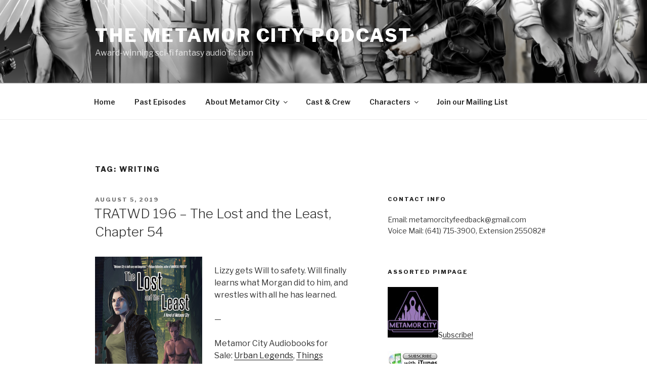

--- FILE ---
content_type: text/html; charset=UTF-8
request_url: https://www.metamorcity.com/tag/writing/
body_size: 35843
content:
<!DOCTYPE html>
<html lang="en-US" class="no-js no-svg">
<head>
<meta charset="UTF-8">
<meta name="viewport" content="width=device-width, initial-scale=1">
<link rel="profile" href="https://gmpg.org/xfn/11">

<script>(function(html){html.className = html.className.replace(/\bno-js\b/,'js')})(document.documentElement);</script>
<title>writing &#8211; The Metamor City Podcast</title>
<meta name='robots' content='max-image-preview:large' />
<link rel='dns-prefetch' href='//www.metamorcity.com' />
<link rel='dns-prefetch' href='//fonts.googleapis.com' />
<link rel='dns-prefetch' href='//s.w.org' />
<link href='https://fonts.gstatic.com' crossorigin rel='preconnect' />
<script>
window._wpemojiSettings = {"baseUrl":"https:\/\/s.w.org\/images\/core\/emoji\/14.0.0\/72x72\/","ext":".png","svgUrl":"https:\/\/s.w.org\/images\/core\/emoji\/14.0.0\/svg\/","svgExt":".svg","source":{"concatemoji":"https:\/\/www.metamorcity.com\/wp-includes\/js\/wp-emoji-release.min.js?ver=6.0.11"}};
/*! This file is auto-generated */
!function(e,a,t){var n,r,o,i=a.createElement("canvas"),p=i.getContext&&i.getContext("2d");function s(e,t){var a=String.fromCharCode,e=(p.clearRect(0,0,i.width,i.height),p.fillText(a.apply(this,e),0,0),i.toDataURL());return p.clearRect(0,0,i.width,i.height),p.fillText(a.apply(this,t),0,0),e===i.toDataURL()}function c(e){var t=a.createElement("script");t.src=e,t.defer=t.type="text/javascript",a.getElementsByTagName("head")[0].appendChild(t)}for(o=Array("flag","emoji"),t.supports={everything:!0,everythingExceptFlag:!0},r=0;r<o.length;r++)t.supports[o[r]]=function(e){if(!p||!p.fillText)return!1;switch(p.textBaseline="top",p.font="600 32px Arial",e){case"flag":return s([127987,65039,8205,9895,65039],[127987,65039,8203,9895,65039])?!1:!s([55356,56826,55356,56819],[55356,56826,8203,55356,56819])&&!s([55356,57332,56128,56423,56128,56418,56128,56421,56128,56430,56128,56423,56128,56447],[55356,57332,8203,56128,56423,8203,56128,56418,8203,56128,56421,8203,56128,56430,8203,56128,56423,8203,56128,56447]);case"emoji":return!s([129777,127995,8205,129778,127999],[129777,127995,8203,129778,127999])}return!1}(o[r]),t.supports.everything=t.supports.everything&&t.supports[o[r]],"flag"!==o[r]&&(t.supports.everythingExceptFlag=t.supports.everythingExceptFlag&&t.supports[o[r]]);t.supports.everythingExceptFlag=t.supports.everythingExceptFlag&&!t.supports.flag,t.DOMReady=!1,t.readyCallback=function(){t.DOMReady=!0},t.supports.everything||(n=function(){t.readyCallback()},a.addEventListener?(a.addEventListener("DOMContentLoaded",n,!1),e.addEventListener("load",n,!1)):(e.attachEvent("onload",n),a.attachEvent("onreadystatechange",function(){"complete"===a.readyState&&t.readyCallback()})),(e=t.source||{}).concatemoji?c(e.concatemoji):e.wpemoji&&e.twemoji&&(c(e.twemoji),c(e.wpemoji)))}(window,document,window._wpemojiSettings);
</script>
<style>
img.wp-smiley,
img.emoji {
	display: inline !important;
	border: none !important;
	box-shadow: none !important;
	height: 1em !important;
	width: 1em !important;
	margin: 0 0.07em !important;
	vertical-align: -0.1em !important;
	background: none !important;
	padding: 0 !important;
}
</style>
	<link rel='stylesheet' id='wp-block-library-css'  href='https://www.metamorcity.com/wp-includes/css/dist/block-library/style.min.css?ver=6.0.11' media='all' />
<style id='wp-block-library-theme-inline-css'>
.wp-block-audio figcaption{color:#555;font-size:13px;text-align:center}.is-dark-theme .wp-block-audio figcaption{color:hsla(0,0%,100%,.65)}.wp-block-code{border:1px solid #ccc;border-radius:4px;font-family:Menlo,Consolas,monaco,monospace;padding:.8em 1em}.wp-block-embed figcaption{color:#555;font-size:13px;text-align:center}.is-dark-theme .wp-block-embed figcaption{color:hsla(0,0%,100%,.65)}.blocks-gallery-caption{color:#555;font-size:13px;text-align:center}.is-dark-theme .blocks-gallery-caption{color:hsla(0,0%,100%,.65)}.wp-block-image figcaption{color:#555;font-size:13px;text-align:center}.is-dark-theme .wp-block-image figcaption{color:hsla(0,0%,100%,.65)}.wp-block-pullquote{border-top:4px solid;border-bottom:4px solid;margin-bottom:1.75em;color:currentColor}.wp-block-pullquote__citation,.wp-block-pullquote cite,.wp-block-pullquote footer{color:currentColor;text-transform:uppercase;font-size:.8125em;font-style:normal}.wp-block-quote{border-left:.25em solid;margin:0 0 1.75em;padding-left:1em}.wp-block-quote cite,.wp-block-quote footer{color:currentColor;font-size:.8125em;position:relative;font-style:normal}.wp-block-quote.has-text-align-right{border-left:none;border-right:.25em solid;padding-left:0;padding-right:1em}.wp-block-quote.has-text-align-center{border:none;padding-left:0}.wp-block-quote.is-large,.wp-block-quote.is-style-large,.wp-block-quote.is-style-plain{border:none}.wp-block-search .wp-block-search__label{font-weight:700}:where(.wp-block-group.has-background){padding:1.25em 2.375em}.wp-block-separator.has-css-opacity{opacity:.4}.wp-block-separator{border:none;border-bottom:2px solid;margin-left:auto;margin-right:auto}.wp-block-separator.has-alpha-channel-opacity{opacity:1}.wp-block-separator:not(.is-style-wide):not(.is-style-dots){width:100px}.wp-block-separator.has-background:not(.is-style-dots){border-bottom:none;height:1px}.wp-block-separator.has-background:not(.is-style-wide):not(.is-style-dots){height:2px}.wp-block-table thead{border-bottom:3px solid}.wp-block-table tfoot{border-top:3px solid}.wp-block-table td,.wp-block-table th{padding:.5em;border:1px solid;word-break:normal}.wp-block-table figcaption{color:#555;font-size:13px;text-align:center}.is-dark-theme .wp-block-table figcaption{color:hsla(0,0%,100%,.65)}.wp-block-video figcaption{color:#555;font-size:13px;text-align:center}.is-dark-theme .wp-block-video figcaption{color:hsla(0,0%,100%,.65)}.wp-block-template-part.has-background{padding:1.25em 2.375em;margin-top:0;margin-bottom:0}
</style>
<style id='global-styles-inline-css'>
body{--wp--preset--color--black: #000000;--wp--preset--color--cyan-bluish-gray: #abb8c3;--wp--preset--color--white: #ffffff;--wp--preset--color--pale-pink: #f78da7;--wp--preset--color--vivid-red: #cf2e2e;--wp--preset--color--luminous-vivid-orange: #ff6900;--wp--preset--color--luminous-vivid-amber: #fcb900;--wp--preset--color--light-green-cyan: #7bdcb5;--wp--preset--color--vivid-green-cyan: #00d084;--wp--preset--color--pale-cyan-blue: #8ed1fc;--wp--preset--color--vivid-cyan-blue: #0693e3;--wp--preset--color--vivid-purple: #9b51e0;--wp--preset--gradient--vivid-cyan-blue-to-vivid-purple: linear-gradient(135deg,rgba(6,147,227,1) 0%,rgb(155,81,224) 100%);--wp--preset--gradient--light-green-cyan-to-vivid-green-cyan: linear-gradient(135deg,rgb(122,220,180) 0%,rgb(0,208,130) 100%);--wp--preset--gradient--luminous-vivid-amber-to-luminous-vivid-orange: linear-gradient(135deg,rgba(252,185,0,1) 0%,rgba(255,105,0,1) 100%);--wp--preset--gradient--luminous-vivid-orange-to-vivid-red: linear-gradient(135deg,rgba(255,105,0,1) 0%,rgb(207,46,46) 100%);--wp--preset--gradient--very-light-gray-to-cyan-bluish-gray: linear-gradient(135deg,rgb(238,238,238) 0%,rgb(169,184,195) 100%);--wp--preset--gradient--cool-to-warm-spectrum: linear-gradient(135deg,rgb(74,234,220) 0%,rgb(151,120,209) 20%,rgb(207,42,186) 40%,rgb(238,44,130) 60%,rgb(251,105,98) 80%,rgb(254,248,76) 100%);--wp--preset--gradient--blush-light-purple: linear-gradient(135deg,rgb(255,206,236) 0%,rgb(152,150,240) 100%);--wp--preset--gradient--blush-bordeaux: linear-gradient(135deg,rgb(254,205,165) 0%,rgb(254,45,45) 50%,rgb(107,0,62) 100%);--wp--preset--gradient--luminous-dusk: linear-gradient(135deg,rgb(255,203,112) 0%,rgb(199,81,192) 50%,rgb(65,88,208) 100%);--wp--preset--gradient--pale-ocean: linear-gradient(135deg,rgb(255,245,203) 0%,rgb(182,227,212) 50%,rgb(51,167,181) 100%);--wp--preset--gradient--electric-grass: linear-gradient(135deg,rgb(202,248,128) 0%,rgb(113,206,126) 100%);--wp--preset--gradient--midnight: linear-gradient(135deg,rgb(2,3,129) 0%,rgb(40,116,252) 100%);--wp--preset--duotone--dark-grayscale: url('#wp-duotone-dark-grayscale');--wp--preset--duotone--grayscale: url('#wp-duotone-grayscale');--wp--preset--duotone--purple-yellow: url('#wp-duotone-purple-yellow');--wp--preset--duotone--blue-red: url('#wp-duotone-blue-red');--wp--preset--duotone--midnight: url('#wp-duotone-midnight');--wp--preset--duotone--magenta-yellow: url('#wp-duotone-magenta-yellow');--wp--preset--duotone--purple-green: url('#wp-duotone-purple-green');--wp--preset--duotone--blue-orange: url('#wp-duotone-blue-orange');--wp--preset--font-size--small: 13px;--wp--preset--font-size--medium: 20px;--wp--preset--font-size--large: 36px;--wp--preset--font-size--x-large: 42px;}.has-black-color{color: var(--wp--preset--color--black) !important;}.has-cyan-bluish-gray-color{color: var(--wp--preset--color--cyan-bluish-gray) !important;}.has-white-color{color: var(--wp--preset--color--white) !important;}.has-pale-pink-color{color: var(--wp--preset--color--pale-pink) !important;}.has-vivid-red-color{color: var(--wp--preset--color--vivid-red) !important;}.has-luminous-vivid-orange-color{color: var(--wp--preset--color--luminous-vivid-orange) !important;}.has-luminous-vivid-amber-color{color: var(--wp--preset--color--luminous-vivid-amber) !important;}.has-light-green-cyan-color{color: var(--wp--preset--color--light-green-cyan) !important;}.has-vivid-green-cyan-color{color: var(--wp--preset--color--vivid-green-cyan) !important;}.has-pale-cyan-blue-color{color: var(--wp--preset--color--pale-cyan-blue) !important;}.has-vivid-cyan-blue-color{color: var(--wp--preset--color--vivid-cyan-blue) !important;}.has-vivid-purple-color{color: var(--wp--preset--color--vivid-purple) !important;}.has-black-background-color{background-color: var(--wp--preset--color--black) !important;}.has-cyan-bluish-gray-background-color{background-color: var(--wp--preset--color--cyan-bluish-gray) !important;}.has-white-background-color{background-color: var(--wp--preset--color--white) !important;}.has-pale-pink-background-color{background-color: var(--wp--preset--color--pale-pink) !important;}.has-vivid-red-background-color{background-color: var(--wp--preset--color--vivid-red) !important;}.has-luminous-vivid-orange-background-color{background-color: var(--wp--preset--color--luminous-vivid-orange) !important;}.has-luminous-vivid-amber-background-color{background-color: var(--wp--preset--color--luminous-vivid-amber) !important;}.has-light-green-cyan-background-color{background-color: var(--wp--preset--color--light-green-cyan) !important;}.has-vivid-green-cyan-background-color{background-color: var(--wp--preset--color--vivid-green-cyan) !important;}.has-pale-cyan-blue-background-color{background-color: var(--wp--preset--color--pale-cyan-blue) !important;}.has-vivid-cyan-blue-background-color{background-color: var(--wp--preset--color--vivid-cyan-blue) !important;}.has-vivid-purple-background-color{background-color: var(--wp--preset--color--vivid-purple) !important;}.has-black-border-color{border-color: var(--wp--preset--color--black) !important;}.has-cyan-bluish-gray-border-color{border-color: var(--wp--preset--color--cyan-bluish-gray) !important;}.has-white-border-color{border-color: var(--wp--preset--color--white) !important;}.has-pale-pink-border-color{border-color: var(--wp--preset--color--pale-pink) !important;}.has-vivid-red-border-color{border-color: var(--wp--preset--color--vivid-red) !important;}.has-luminous-vivid-orange-border-color{border-color: var(--wp--preset--color--luminous-vivid-orange) !important;}.has-luminous-vivid-amber-border-color{border-color: var(--wp--preset--color--luminous-vivid-amber) !important;}.has-light-green-cyan-border-color{border-color: var(--wp--preset--color--light-green-cyan) !important;}.has-vivid-green-cyan-border-color{border-color: var(--wp--preset--color--vivid-green-cyan) !important;}.has-pale-cyan-blue-border-color{border-color: var(--wp--preset--color--pale-cyan-blue) !important;}.has-vivid-cyan-blue-border-color{border-color: var(--wp--preset--color--vivid-cyan-blue) !important;}.has-vivid-purple-border-color{border-color: var(--wp--preset--color--vivid-purple) !important;}.has-vivid-cyan-blue-to-vivid-purple-gradient-background{background: var(--wp--preset--gradient--vivid-cyan-blue-to-vivid-purple) !important;}.has-light-green-cyan-to-vivid-green-cyan-gradient-background{background: var(--wp--preset--gradient--light-green-cyan-to-vivid-green-cyan) !important;}.has-luminous-vivid-amber-to-luminous-vivid-orange-gradient-background{background: var(--wp--preset--gradient--luminous-vivid-amber-to-luminous-vivid-orange) !important;}.has-luminous-vivid-orange-to-vivid-red-gradient-background{background: var(--wp--preset--gradient--luminous-vivid-orange-to-vivid-red) !important;}.has-very-light-gray-to-cyan-bluish-gray-gradient-background{background: var(--wp--preset--gradient--very-light-gray-to-cyan-bluish-gray) !important;}.has-cool-to-warm-spectrum-gradient-background{background: var(--wp--preset--gradient--cool-to-warm-spectrum) !important;}.has-blush-light-purple-gradient-background{background: var(--wp--preset--gradient--blush-light-purple) !important;}.has-blush-bordeaux-gradient-background{background: var(--wp--preset--gradient--blush-bordeaux) !important;}.has-luminous-dusk-gradient-background{background: var(--wp--preset--gradient--luminous-dusk) !important;}.has-pale-ocean-gradient-background{background: var(--wp--preset--gradient--pale-ocean) !important;}.has-electric-grass-gradient-background{background: var(--wp--preset--gradient--electric-grass) !important;}.has-midnight-gradient-background{background: var(--wp--preset--gradient--midnight) !important;}.has-small-font-size{font-size: var(--wp--preset--font-size--small) !important;}.has-medium-font-size{font-size: var(--wp--preset--font-size--medium) !important;}.has-large-font-size{font-size: var(--wp--preset--font-size--large) !important;}.has-x-large-font-size{font-size: var(--wp--preset--font-size--x-large) !important;}
</style>
<link rel='stylesheet' id='page-list-style-css'  href='https://www.metamorcity.com/wp-content/plugins/page-list/css/page-list.css?ver=5.2' media='all' />
<link rel='stylesheet' id='twentyseventeen-fonts-css'  href='https://fonts.googleapis.com/css?family=Libre+Franklin%3A300%2C300i%2C400%2C400i%2C600%2C600i%2C800%2C800i&#038;subset=latin%2Clatin-ext&#038;display=fallback' media='all' />
<link rel='stylesheet' id='twentyseventeen-style-css'  href='https://www.metamorcity.com/wp-content/themes/twentyseventeen/style.css?ver=20201208' media='all' />
<link rel='stylesheet' id='twentyseventeen-block-style-css'  href='https://www.metamorcity.com/wp-content/themes/twentyseventeen/assets/css/blocks.css?ver=20190105' media='all' />
<!--[if lt IE 9]>
<link rel='stylesheet' id='twentyseventeen-ie8-css'  href='https://www.metamorcity.com/wp-content/themes/twentyseventeen/assets/css/ie8.css?ver=20161202' media='all' />
<![endif]-->
<!--[if lt IE 9]>
<script src='https://www.metamorcity.com/wp-content/themes/twentyseventeen/assets/js/html5.js?ver=20161020' id='html5-js'></script>
<![endif]-->
<script src='https://www.metamorcity.com/wp-includes/js/jquery/jquery.min.js?ver=3.6.0' id='jquery-core-js'></script>
<script src='https://www.metamorcity.com/wp-includes/js/jquery/jquery-migrate.min.js?ver=3.3.2' id='jquery-migrate-js'></script>
<link rel="https://api.w.org/" href="https://www.metamorcity.com/wp-json/" /><link rel="alternate" type="application/json" href="https://www.metamorcity.com/wp-json/wp/v2/tags/137" /><link rel="EditURI" type="application/rsd+xml" title="RSD" href="https://www.metamorcity.com/xmlrpc.php?rsd" />
<link rel="wlwmanifest" type="application/wlwmanifest+xml" href="https://www.metamorcity.com/wp-includes/wlwmanifest.xml" /> 
<meta name="generator" content="WordPress 6.0.11" />
<script type="text/javascript"><!--
function powerpress_pinw(pinw_url){window.open(pinw_url, 'PowerPressPlayer','toolbar=0,status=0,resizable=1,width=460,height=320');	return false;}
//-->
</script>
<style>.recentcomments a{display:inline !important;padding:0 !important;margin:0 !important;}</style></head>

<body class="archive tag tag-writing tag-137 wp-embed-responsive hfeed has-header-image has-sidebar page-two-column colors-light">
<svg xmlns="http://www.w3.org/2000/svg" viewBox="0 0 0 0" width="0" height="0" focusable="false" role="none" style="visibility: hidden; position: absolute; left: -9999px; overflow: hidden;" ><defs><filter id="wp-duotone-dark-grayscale"><feColorMatrix color-interpolation-filters="sRGB" type="matrix" values=" .299 .587 .114 0 0 .299 .587 .114 0 0 .299 .587 .114 0 0 .299 .587 .114 0 0 " /><feComponentTransfer color-interpolation-filters="sRGB" ><feFuncR type="table" tableValues="0 0.49803921568627" /><feFuncG type="table" tableValues="0 0.49803921568627" /><feFuncB type="table" tableValues="0 0.49803921568627" /><feFuncA type="table" tableValues="1 1" /></feComponentTransfer><feComposite in2="SourceGraphic" operator="in" /></filter></defs></svg><svg xmlns="http://www.w3.org/2000/svg" viewBox="0 0 0 0" width="0" height="0" focusable="false" role="none" style="visibility: hidden; position: absolute; left: -9999px; overflow: hidden;" ><defs><filter id="wp-duotone-grayscale"><feColorMatrix color-interpolation-filters="sRGB" type="matrix" values=" .299 .587 .114 0 0 .299 .587 .114 0 0 .299 .587 .114 0 0 .299 .587 .114 0 0 " /><feComponentTransfer color-interpolation-filters="sRGB" ><feFuncR type="table" tableValues="0 1" /><feFuncG type="table" tableValues="0 1" /><feFuncB type="table" tableValues="0 1" /><feFuncA type="table" tableValues="1 1" /></feComponentTransfer><feComposite in2="SourceGraphic" operator="in" /></filter></defs></svg><svg xmlns="http://www.w3.org/2000/svg" viewBox="0 0 0 0" width="0" height="0" focusable="false" role="none" style="visibility: hidden; position: absolute; left: -9999px; overflow: hidden;" ><defs><filter id="wp-duotone-purple-yellow"><feColorMatrix color-interpolation-filters="sRGB" type="matrix" values=" .299 .587 .114 0 0 .299 .587 .114 0 0 .299 .587 .114 0 0 .299 .587 .114 0 0 " /><feComponentTransfer color-interpolation-filters="sRGB" ><feFuncR type="table" tableValues="0.54901960784314 0.98823529411765" /><feFuncG type="table" tableValues="0 1" /><feFuncB type="table" tableValues="0.71764705882353 0.25490196078431" /><feFuncA type="table" tableValues="1 1" /></feComponentTransfer><feComposite in2="SourceGraphic" operator="in" /></filter></defs></svg><svg xmlns="http://www.w3.org/2000/svg" viewBox="0 0 0 0" width="0" height="0" focusable="false" role="none" style="visibility: hidden; position: absolute; left: -9999px; overflow: hidden;" ><defs><filter id="wp-duotone-blue-red"><feColorMatrix color-interpolation-filters="sRGB" type="matrix" values=" .299 .587 .114 0 0 .299 .587 .114 0 0 .299 .587 .114 0 0 .299 .587 .114 0 0 " /><feComponentTransfer color-interpolation-filters="sRGB" ><feFuncR type="table" tableValues="0 1" /><feFuncG type="table" tableValues="0 0.27843137254902" /><feFuncB type="table" tableValues="0.5921568627451 0.27843137254902" /><feFuncA type="table" tableValues="1 1" /></feComponentTransfer><feComposite in2="SourceGraphic" operator="in" /></filter></defs></svg><svg xmlns="http://www.w3.org/2000/svg" viewBox="0 0 0 0" width="0" height="0" focusable="false" role="none" style="visibility: hidden; position: absolute; left: -9999px; overflow: hidden;" ><defs><filter id="wp-duotone-midnight"><feColorMatrix color-interpolation-filters="sRGB" type="matrix" values=" .299 .587 .114 0 0 .299 .587 .114 0 0 .299 .587 .114 0 0 .299 .587 .114 0 0 " /><feComponentTransfer color-interpolation-filters="sRGB" ><feFuncR type="table" tableValues="0 0" /><feFuncG type="table" tableValues="0 0.64705882352941" /><feFuncB type="table" tableValues="0 1" /><feFuncA type="table" tableValues="1 1" /></feComponentTransfer><feComposite in2="SourceGraphic" operator="in" /></filter></defs></svg><svg xmlns="http://www.w3.org/2000/svg" viewBox="0 0 0 0" width="0" height="0" focusable="false" role="none" style="visibility: hidden; position: absolute; left: -9999px; overflow: hidden;" ><defs><filter id="wp-duotone-magenta-yellow"><feColorMatrix color-interpolation-filters="sRGB" type="matrix" values=" .299 .587 .114 0 0 .299 .587 .114 0 0 .299 .587 .114 0 0 .299 .587 .114 0 0 " /><feComponentTransfer color-interpolation-filters="sRGB" ><feFuncR type="table" tableValues="0.78039215686275 1" /><feFuncG type="table" tableValues="0 0.94901960784314" /><feFuncB type="table" tableValues="0.35294117647059 0.47058823529412" /><feFuncA type="table" tableValues="1 1" /></feComponentTransfer><feComposite in2="SourceGraphic" operator="in" /></filter></defs></svg><svg xmlns="http://www.w3.org/2000/svg" viewBox="0 0 0 0" width="0" height="0" focusable="false" role="none" style="visibility: hidden; position: absolute; left: -9999px; overflow: hidden;" ><defs><filter id="wp-duotone-purple-green"><feColorMatrix color-interpolation-filters="sRGB" type="matrix" values=" .299 .587 .114 0 0 .299 .587 .114 0 0 .299 .587 .114 0 0 .299 .587 .114 0 0 " /><feComponentTransfer color-interpolation-filters="sRGB" ><feFuncR type="table" tableValues="0.65098039215686 0.40392156862745" /><feFuncG type="table" tableValues="0 1" /><feFuncB type="table" tableValues="0.44705882352941 0.4" /><feFuncA type="table" tableValues="1 1" /></feComponentTransfer><feComposite in2="SourceGraphic" operator="in" /></filter></defs></svg><svg xmlns="http://www.w3.org/2000/svg" viewBox="0 0 0 0" width="0" height="0" focusable="false" role="none" style="visibility: hidden; position: absolute; left: -9999px; overflow: hidden;" ><defs><filter id="wp-duotone-blue-orange"><feColorMatrix color-interpolation-filters="sRGB" type="matrix" values=" .299 .587 .114 0 0 .299 .587 .114 0 0 .299 .587 .114 0 0 .299 .587 .114 0 0 " /><feComponentTransfer color-interpolation-filters="sRGB" ><feFuncR type="table" tableValues="0.098039215686275 1" /><feFuncG type="table" tableValues="0 0.66274509803922" /><feFuncB type="table" tableValues="0.84705882352941 0.41960784313725" /><feFuncA type="table" tableValues="1 1" /></feComponentTransfer><feComposite in2="SourceGraphic" operator="in" /></filter></defs></svg><div id="page" class="site">
	<a class="skip-link screen-reader-text" href="#content">Skip to content</a>

	<header id="masthead" class="site-header" role="banner">

		<div class="custom-header">

		<div class="custom-header-media">
			<div id="wp-custom-header" class="wp-custom-header"><img src="https://www.metamorcity.com/wp-content/uploads/2021/01/cropped-CUCKOO-2017e-cropped.png" width="2000" height="1200" alt="" srcset="https://www.metamorcity.com/wp-content/uploads/2021/01/cropped-CUCKOO-2017e-cropped.png 2000w, https://www.metamorcity.com/wp-content/uploads/2021/01/cropped-CUCKOO-2017e-cropped-300x180.png 300w, https://www.metamorcity.com/wp-content/uploads/2021/01/cropped-CUCKOO-2017e-cropped-1024x614.png 1024w, https://www.metamorcity.com/wp-content/uploads/2021/01/cropped-CUCKOO-2017e-cropped-768x461.png 768w, https://www.metamorcity.com/wp-content/uploads/2021/01/cropped-CUCKOO-2017e-cropped-1536x922.png 1536w" sizes="100vw" /></div>		</div>

	<div class="site-branding">
	<div class="wrap">

		
		<div class="site-branding-text">
							<p class="site-title"><a href="https://www.metamorcity.com/" rel="home">The Metamor City Podcast</a></p>
			
							<p class="site-description">Award-winning sci-fi fantasy audio fiction</p>
					</div><!-- .site-branding-text -->

		
	</div><!-- .wrap -->
</div><!-- .site-branding -->

</div><!-- .custom-header -->

					<div class="navigation-top">
				<div class="wrap">
					<nav id="site-navigation" class="main-navigation" role="navigation" aria-label="Top Menu">
	<button class="menu-toggle" aria-controls="top-menu" aria-expanded="false">
		<svg class="icon icon-bars" aria-hidden="true" role="img"> <use href="#icon-bars" xlink:href="#icon-bars"></use> </svg><svg class="icon icon-close" aria-hidden="true" role="img"> <use href="#icon-close" xlink:href="#icon-close"></use> </svg>Menu	</button>

	<div class="menu-nav-container"><ul id="top-menu" class="menu"><li id="menu-item-1428" class="menu-item menu-item-type-custom menu-item-object-custom menu-item-home menu-item-1428"><a href="http://www.metamorcity.com">Home</a></li>
<li id="menu-item-1432" class="menu-item menu-item-type-post_type menu-item-object-page menu-item-1432"><a href="https://www.metamorcity.com/past-episodes/">Past Episodes</a></li>
<li id="menu-item-1429" class="menu-item menu-item-type-post_type menu-item-object-page menu-item-has-children menu-item-1429"><a href="https://www.metamorcity.com/about-metamor-city/">About Metamor City<svg class="icon icon-angle-down" aria-hidden="true" role="img"> <use href="#icon-angle-down" xlink:href="#icon-angle-down"></use> </svg></a>
<ul class="sub-menu">
	<li id="menu-item-1434" class="menu-item menu-item-type-post_type menu-item-object-page menu-item-1434"><a href="https://www.metamorcity.com/about-metamor-city/metamor-keep-origins/">Metamor Keep and the Origins of Metamor City</a></li>
	<li id="menu-item-1446" class="menu-item menu-item-type-post_type menu-item-object-page menu-item-1446"><a href="https://www.metamorcity.com/about-metamor-city/the-majestrix/">The Majestrix</a></li>
	<li id="menu-item-1445" class="menu-item menu-item-type-post_type menu-item-object-page menu-item-1445"><a href="https://www.metamorcity.com/about-metamor-city/the-curse/">The Curse</a></li>
	<li id="menu-item-1444" class="menu-item menu-item-type-post_type menu-item-object-page menu-item-1444"><a href="https://www.metamorcity.com/about-metamor-city/the-people/">The People</a></li>
	<li id="menu-item-1437" class="menu-item menu-item-type-post_type menu-item-object-page menu-item-1437"><a href="https://www.metamorcity.com/about-metamor-city/the-religions/">The Religions</a></li>
	<li id="menu-item-1436" class="menu-item menu-item-type-post_type menu-item-object-page menu-item-1436"><a href="https://www.metamorcity.com/about-metamor-city/the-empire-of-metamor/">The Empire of Metamor</a></li>
	<li id="menu-item-1430" class="menu-item menu-item-type-post_type menu-item-object-page menu-item-1430"><a href="https://www.metamorcity.com/about-metamor-city/timeline-of-metamor-city-stories/">Timeline of Metamor City Stories</a></li>
</ul>
</li>
<li id="menu-item-1433" class="menu-item menu-item-type-post_type menu-item-object-page menu-item-1433"><a href="https://www.metamorcity.com/cast-crew/">Cast &#038; Crew</a></li>
<li id="menu-item-1467" class="menu-item menu-item-type-post_type menu-item-object-page menu-item-has-children menu-item-1467"><a href="https://www.metamorcity.com/characters/">Characters<svg class="icon icon-angle-down" aria-hidden="true" role="img"> <use href="#icon-angle-down" xlink:href="#icon-angle-down"></use> </svg></a>
<ul class="sub-menu">
	<li id="menu-item-1438" class="menu-item menu-item-type-post_type menu-item-object-page menu-item-1438"><a href="https://www.metamorcity.com/characters/the-metamor-city-department/">The Metamor City Department</a></li>
	<li id="menu-item-1439" class="menu-item menu-item-type-post_type menu-item-object-page menu-item-1439"><a href="https://www.metamorcity.com/characters/the-lothanasi/">The Lothanasi</a></li>
	<li id="menu-item-1440" class="menu-item menu-item-type-post_type menu-item-object-page menu-item-1440"><a href="https://www.metamorcity.com/characters/the-psi-collective/">The Psi Collective</a></li>
	<li id="menu-item-1441" class="menu-item menu-item-type-post_type menu-item-object-page menu-item-1441"><a href="https://www.metamorcity.com/characters/the-fringe/">The Fringe</a></li>
	<li id="menu-item-1442" class="menu-item menu-item-type-post_type menu-item-object-page menu-item-1442"><a href="https://www.metamorcity.com/characters/wild-cards/">Wild Cards</a></li>
</ul>
</li>
<li id="menu-item-1431" class="menu-item menu-item-type-post_type menu-item-object-page menu-item-1431"><a href="https://www.metamorcity.com/join-our-mailing-list/">Join our Mailing List</a></li>
</ul></div>
	</nav><!-- #site-navigation -->
				</div><!-- .wrap -->
			</div><!-- .navigation-top -->
		
	</header><!-- #masthead -->

	
	<div class="site-content-contain">
		<div id="content" class="site-content">

<div class="wrap">

			<header class="page-header">
			<h1 class="page-title">Tag: <span>writing</span></h1>		</header><!-- .page-header -->
	
	<div id="primary" class="content-area">
		<main id="main" class="site-main" role="main">

					
<article id="post-1159" class="post-1159 post type-post status-publish format-standard hentry category-uncategorized tag-religion tag-religion-in-fantasy tag-social-justice tag-writing">
		<header class="entry-header">
		<div class="entry-meta"><span class="screen-reader-text">Posted on</span> <a href="https://www.metamorcity.com/tratwd-196-the-lost-and-the-least-chapter-54/" rel="bookmark"><time class="entry-date published" datetime="2019-08-05T23:26:41-05:00">August 5, 2019</time><time class="updated" datetime="2019-08-05T23:26:42-05:00">August 5, 2019</time></a></div><!-- .entry-meta --><h2 class="entry-title"><a href="https://www.metamorcity.com/tratwd-196-the-lost-and-the-least-chapter-54/" rel="bookmark">TRATWD 196 &#8211; The Lost and the Least, Chapter 54</a></h2>	</header><!-- .entry-header -->

	
	<div class="entry-content">
		
<div class="wp-block-image"><figure class="alignleft"><img src="http://chrislester.org/wp-content/uploads/2019/01/TLATL-cover-web-212x300.png" alt="" class="wp-image-690"/></figure></div>



<p>Lizzy gets Will to safety. Will finally learns what Morgan did to him, and wrestles with all he has learned.</p>



<p>—</p>



<p>Metamor City Audiobooks for Sale:&nbsp;<a href="https://www.audible.com/pd/B07B2YXZ1B/?source_code=AUDFPWS0223189MWT-BK-ACX0-109393&amp;ref=acx_bty_BK_ACX0_109393_rh_us">Urban Legends</a>,&nbsp;<a href="https://www.audible.com/pd/B06ZYTNS29/?source_code=AUDFPWS0223189MWT-BK-ACX0-084929&amp;ref=acx_bty_BK_ACX0_084929_rh_us">Things Unseen</a>,&nbsp;<a href="https://www.audible.com/pd/B071P4HBLR/?source_code=AUDFPWS0223189MWT-BK-ACX0-087075&amp;ref=acx_bty_BK_ACX0_087075_rh_us">Divine Intervention</a>&nbsp;<strong>(Use these bounty links and Chris will get a special bonus payment from Audible!)</strong></p>



<p><a href="https://www.amazon.com/Homecoming-Metamor-City-Chris-Lester-ebook/dp/B07PQ2JFJG">Buy Homecoming on Amazon (Kindle)</a></p>



<p><a href="https://www.smashwords.com/books/view/941269">Buy Homecoming on Smashwords (EPUB)</a></p>



<p>—</p>



<p><a href="https://www.facebook.com/authorchrislester/">Chris Lester on Facebook</a></p>



<p><a href="https://www.facebook.com/groups/42764321236/">Fans of Metamor City FB Group</a></p>



<p><a href="https://www.patreon.com/authorchrislester?ty=h">Support the show on Patreon</a></p>



<p><br></p>
<div class="powerpress_player" id="powerpress_player_4360"><!--[if lt IE 9]><script>document.createElement('audio');</script><![endif]-->
<audio class="wp-audio-shortcode" id="audio-1159-1" preload="none" style="width: 100%;" controls="controls"><source type="audio/mpeg" src="https://media.blubrry.com/metamorcity/p/content.blubrry.com/metamorcity/TRATWD_196_TLATL-54.mp3?_=1" /><a href="https://media.blubrry.com/metamorcity/p/content.blubrry.com/metamorcity/TRATWD_196_TLATL-54.mp3">https://media.blubrry.com/metamorcity/p/content.blubrry.com/metamorcity/TRATWD_196_TLATL-54.mp3</a></audio></div><p class="powerpress_links powerpress_links_mp3">Podcast: <a href="https://media.blubrry.com/metamorcity/p/content.blubrry.com/metamorcity/TRATWD_196_TLATL-54.mp3" class="powerpress_link_pinw" target="_blank" title="Play in new window" onclick="return powerpress_pinw('https://www.metamorcity.com/?powerpress_pinw=1159-podcast');" rel="nofollow">Play in new window</a> | <a href="https://media.blubrry.com/metamorcity/s/content.blubrry.com/metamorcity/TRATWD_196_TLATL-54.mp3" class="powerpress_link_d" title="Download" rel="nofollow" download="TRATWD_196_TLATL-54.mp3">Download</a></p><p class="powerpress_links powerpress_subscribe_links">Subscribe: <a href="https://www.google.com/podcasts?feed=aHR0cHM6Ly93d3cubWV0YW1vcmNpdHkuY29tL2ZlZWQvcG9kY2FzdC8" class="powerpress_link_subscribe powerpress_link_subscribe_googleplay" title="Subscribe on Google Podcasts" rel="nofollow">Google Podcasts</a> | <a href="https://www.metamorcity.com/feed/podcast/" class="powerpress_link_subscribe powerpress_link_subscribe_rss" title="Subscribe via RSS" rel="nofollow">RSS</a></p>	</div><!-- .entry-content -->

	
</article><!-- #post-1159 -->

<article id="post-900" class="post-900 post type-post status-publish format-standard hentry category-just-for-fun category-round-table tag-balticon-51 tag-discussion-panel tag-science tag-science-fiction-2 tag-science-for-writers tag-writing tag-writing-advice">
		<header class="entry-header">
		<div class="entry-meta"><span class="screen-reader-text">Posted on</span> <a href="https://www.metamorcity.com/tratwd-109-biology-is-a-science-too-balticon-51/" rel="bookmark"><time class="entry-date published" datetime="2017-07-01T12:00:21-05:00">July 1, 2017</time><time class="updated" datetime="2017-06-28T23:09:44-05:00">June 28, 2017</time></a></div><!-- .entry-meta --><h2 class="entry-title"><a href="https://www.metamorcity.com/tratwd-109-biology-is-a-science-too-balticon-51/" rel="bookmark">TRATWD 109 &#8211; Biology is a Science, Too! (Balticon 51)</a></h2>	</header><!-- .entry-header -->

	
	<div class="entry-content">
		<p>With &#8220;hard science fiction,&#8221; great efforts are taken to get the physics right, but a lot of biological details are glossed over, if not ignored. What are some basic principles of biology that you should know for writing good science-based fiction?</p>
<p>Recorded at Balticon 51.</p>
<p><em>Speakers:</em></p>
<p><a class="item-detail-speaker-name" href="https://sites.grenadine.co/sites/balticon/en/balticon51/participants/158/Dr+Thomas+Holtz+Jr">Dr Thomas Holtz Jr</a> &#8211; Moderator</p>
<p><a class="item-detail-speaker-name" href="https://sites.grenadine.co/sites/balticon/en/balticon51/participants/1145/Chris+Jackson">Chris Jackson</a></p>
<div><a class="item-detail-speaker-name" href="https://sites.grenadine.co/sites/balticon/en/balticon51/participants/469/Chris+Lester">Chris Lester</a></div>
<div><a class="item-detail-speaker-name" href="https://sites.grenadine.co/sites/balticon/en/balticon51/participants/1102/Jayna+Bryant">Jayna Bryant</a></div>
<div></div>
<div>&#8212;</div>
<div>
<p><a href="https://www.facebook.com/authorchrislester/">Chris Lester on Facebook</a></p>
<p><a href="https://www.facebook.com/groups/42764321236/">Fans of Metamor City FB Group</a></p>
<p><a href="https://www.patreon.com/authorchrislester?ty=h">Support the show on Patreon</a></p>
<p><a href="https://itunes.apple.com/us/podcast/the-metamor-city-podcast/id264938549?mt=2">Leave a review on iTunes</a></p>
</div>
<div class="powerpress_player" id="powerpress_player_4361"><audio class="wp-audio-shortcode" id="audio-900-2" preload="none" style="width: 100%;" controls="controls"><source type="audio/mpeg" src="https://media.blubrry.com/metamorcity/p/content.blubrry.com/metamorcity/TRATWD_109_biology-is-science-too.mp3?_=2" /><a href="https://media.blubrry.com/metamorcity/p/content.blubrry.com/metamorcity/TRATWD_109_biology-is-science-too.mp3">https://media.blubrry.com/metamorcity/p/content.blubrry.com/metamorcity/TRATWD_109_biology-is-science-too.mp3</a></audio></div>
<p class="powerpress_links powerpress_links_mp3">Podcast: <a href="https://media.blubrry.com/metamorcity/p/content.blubrry.com/metamorcity/TRATWD_109_biology-is-science-too.mp3" class="powerpress_link_pinw" target="_blank" title="Play in new window" onclick="return powerpress_pinw('https://www.metamorcity.com/?powerpress_pinw=900-podcast');" rel="nofollow">Play in new window</a> | <a href="https://media.blubrry.com/metamorcity/s/content.blubrry.com/metamorcity/TRATWD_109_biology-is-science-too.mp3" class="powerpress_link_d" title="Download" rel="nofollow" download="TRATWD_109_biology-is-science-too.mp3">Download</a></p>
<p class="powerpress_links powerpress_subscribe_links">Subscribe: <a href="https://www.google.com/podcasts?feed=aHR0cHM6Ly93d3cubWV0YW1vcmNpdHkuY29tL2ZlZWQvcG9kY2FzdC8" class="powerpress_link_subscribe powerpress_link_subscribe_googleplay" title="Subscribe on Google Podcasts" rel="nofollow">Google Podcasts</a> | <a href="https://www.metamorcity.com/feed/podcast/" class="powerpress_link_subscribe powerpress_link_subscribe_rss" title="Subscribe via RSS" rel="nofollow">RSS</a></p>
	</div><!-- .entry-content -->

	
</article><!-- #post-900 -->

<article id="post-869" class="post-869 post type-post status-publish format-standard hentry category-interview tag-author tag-derelict-saga tag-horror-2 tag-interview-2 tag-paul-e-cooley tag-science-fiction-2 tag-suspense tag-writing">
		<header class="entry-header">
		<div class="entry-meta"><span class="screen-reader-text">Posted on</span> <a href="https://www.metamorcity.com/tratwd-101-paul-e-cooley/" rel="bookmark"><time class="entry-date published updated" datetime="2017-05-07T15:12:55-05:00">May 7, 2017</time></a></div><!-- .entry-meta --><h2 class="entry-title"><a href="https://www.metamorcity.com/tratwd-101-paul-e-cooley/" rel="bookmark">TRATWD 101 &#8211; Paul E. Cooley</a></h2>	</header><!-- .entry-header -->

	
	<div class="entry-content">
		<p>In this week&#8217;s episode I interview author and podcaster Paul E. Cooley about his new science fiction/horror series, DERELICT!<img loading="lazy" class="alignleft size-full wp-image-870" src="http://www.metamorcity.com/wp-content/uploads/2017/05/Derelict-ebook-cover-1-e1483977889229.jpg" alt="Derelict-ebook-cover-1-e1483977889229" width="400" height="640" srcset="https://www.metamorcity.com/wp-content/uploads/2017/05/Derelict-ebook-cover-1-e1483977889229.jpg 400w, https://www.metamorcity.com/wp-content/uploads/2017/05/Derelict-ebook-cover-1-e1483977889229-188x300.jpg 188w" sizes="(max-width: 400px) 100vw, 400px" /></p>
<p><a href="https://www.amazon.com/Derelict-Marines-Saga-Book-ebook/dp/B01MY5RLE7">Buy DERELICT: Marines on Amazon</a></p>
<p><a href="http://shadowpublications.com/">Shadow Publications (Paul&#8217;s Website)</a></p>
<p><a href="https://www.patreon.com/PaulECooley">Support Paul on Patreon</a></p>
<p>&#8212;</p>
<p><a href="https://www.facebook.com/authorchrislester/">Chris Lester on Facebook</a></p>
<p><a href="https://www.facebook.com/groups/42764321236/">Fans of Metamor City FB Group</a></p>
<p><a href="https://www.patreon.com/authorchrislester?ty=h">Support the show on Patreon</a></p>
<p><a href="https://itunes.apple.com/us/podcast/the-metamor-city-podcast/id264938549?mt=2">Leave a review on iTunes</a></p>
<div class="powerpress_player" id="powerpress_player_4362"><audio class="wp-audio-shortcode" id="audio-869-3" preload="none" style="width: 100%;" controls="controls"><source type="audio/mpeg" src="https://media.blubrry.com/metamorcity/p/content.blubrry.com/metamorcity/TRATWD_101_paul-e-cooley.mp3?_=3" /><a href="https://media.blubrry.com/metamorcity/p/content.blubrry.com/metamorcity/TRATWD_101_paul-e-cooley.mp3">https://media.blubrry.com/metamorcity/p/content.blubrry.com/metamorcity/TRATWD_101_paul-e-cooley.mp3</a></audio></div>
<p class="powerpress_links powerpress_links_mp3">Podcast: <a href="https://media.blubrry.com/metamorcity/p/content.blubrry.com/metamorcity/TRATWD_101_paul-e-cooley.mp3" class="powerpress_link_pinw" target="_blank" title="Play in new window" onclick="return powerpress_pinw('https://www.metamorcity.com/?powerpress_pinw=869-podcast');" rel="nofollow">Play in new window</a> | <a href="https://media.blubrry.com/metamorcity/s/content.blubrry.com/metamorcity/TRATWD_101_paul-e-cooley.mp3" class="powerpress_link_d" title="Download" rel="nofollow" download="TRATWD_101_paul-e-cooley.mp3">Download</a></p>
<p class="powerpress_links powerpress_subscribe_links">Subscribe: <a href="https://www.google.com/podcasts?feed=aHR0cHM6Ly93d3cubWV0YW1vcmNpdHkuY29tL2ZlZWQvcG9kY2FzdC8" class="powerpress_link_subscribe powerpress_link_subscribe_googleplay" title="Subscribe on Google Podcasts" rel="nofollow">Google Podcasts</a> | <a href="https://www.metamorcity.com/feed/podcast/" class="powerpress_link_subscribe powerpress_link_subscribe_rss" title="Subscribe via RSS" rel="nofollow">RSS</a></p>
	</div><!-- .entry-content -->

	
</article><!-- #post-869 -->

<article id="post-862" class="post-862 post type-post status-publish format-standard hentry category-interview tag-contemporary-fantasy tag-interview-2 tag-lauren-harris tag-unleash tag-urban-fantasy tag-writing">
		<header class="entry-header">
		<div class="entry-meta"><span class="screen-reader-text">Posted on</span> <a href="https://www.metamorcity.com/tratwd-099-interview-with-lauren-harris/" rel="bookmark"><time class="entry-date published updated" datetime="2017-04-23T23:17:22-05:00">April 23, 2017</time></a></div><!-- .entry-meta --><h2 class="entry-title"><a href="https://www.metamorcity.com/tratwd-099-interview-with-lauren-harris/" rel="bookmark">TRATWD 099 &#8211; Interview with Lauren Harris</a></h2>	</header><!-- .entry-header -->

	
	<div class="entry-content">
		<p>In this week&#8217;s episode I interview author <a href="http://www.laurenbharris.com">Lauren Harris</a> about her new book, UNLEASH.</p>
<p><a href="https://www.amazon.com/Unleash-Contemporary-Fantasy-Spellhounds-Book-ebook/dp/B06XWZKP8Z">Preorder your copy today!</a></p>
<p><img loading="lazy" class="alignleft size-full wp-image-864" src="http://www.metamorcity.com/wp-content/uploads/2017/04/unleash.jpg" alt="unleash" width="828" height="315" srcset="https://www.metamorcity.com/wp-content/uploads/2017/04/unleash.jpg 828w, https://www.metamorcity.com/wp-content/uploads/2017/04/unleash-300x114.jpg 300w, https://www.metamorcity.com/wp-content/uploads/2017/04/unleash-768x292.jpg 768w" sizes="(max-width: 767px) 89vw, (max-width: 1000px) 54vw, (max-width: 1071px) 543px, 580px" /></p>
<p>&nbsp;</p>
<p>—</p>
<p><a href="https://www.facebook.com/authorchrislester/">Chris Lester on Facebook</a></p>
<p><a href="https://www.facebook.com/groups/42764321236/">Fans of Metamor City FB Group</a></p>
<p><a href="https://www.patreon.com/authorchrislester?ty=h">Support the show on Patreon</a></p>
<p><a href="https://itunes.apple.com/us/podcast/the-metamor-city-podcast/id264938549?mt=2">Leave a review on iTunes</a></p>
<div class="powerpress_player" id="powerpress_player_4363"><audio class="wp-audio-shortcode" id="audio-862-4" preload="none" style="width: 100%;" controls="controls"><source type="audio/mpeg" src="https://media.blubrry.com/metamorcity/p/content.blubrry.com/metamorcity/TRATWD_099_lauren-harris.mp3?_=4" /><a href="https://media.blubrry.com/metamorcity/p/content.blubrry.com/metamorcity/TRATWD_099_lauren-harris.mp3">https://media.blubrry.com/metamorcity/p/content.blubrry.com/metamorcity/TRATWD_099_lauren-harris.mp3</a></audio></div>
<p class="powerpress_links powerpress_links_mp3">Podcast: <a href="https://media.blubrry.com/metamorcity/p/content.blubrry.com/metamorcity/TRATWD_099_lauren-harris.mp3" class="powerpress_link_pinw" target="_blank" title="Play in new window" onclick="return powerpress_pinw('https://www.metamorcity.com/?powerpress_pinw=862-podcast');" rel="nofollow">Play in new window</a> | <a href="https://media.blubrry.com/metamorcity/s/content.blubrry.com/metamorcity/TRATWD_099_lauren-harris.mp3" class="powerpress_link_d" title="Download" rel="nofollow" download="TRATWD_099_lauren-harris.mp3">Download</a></p>
<p class="powerpress_links powerpress_subscribe_links">Subscribe: <a href="https://www.google.com/podcasts?feed=aHR0cHM6Ly93d3cubWV0YW1vcmNpdHkuY29tL2ZlZWQvcG9kY2FzdC8" class="powerpress_link_subscribe powerpress_link_subscribe_googleplay" title="Subscribe on Google Podcasts" rel="nofollow">Google Podcasts</a> | <a href="https://www.metamorcity.com/feed/podcast/" class="powerpress_link_subscribe powerpress_link_subscribe_rss" title="Subscribe via RSS" rel="nofollow">RSS</a></p>
	</div><!-- .entry-content -->

	
</article><!-- #post-862 -->

<article id="post-849" class="post-849 post type-post status-publish format-standard hentry category-interview tag-author tag-fragile-gods tag-immortal-progeny tag-interview-2 tag-philippa-ballantine tag-pip-ballantine tag-religion tag-religion-in-fantasy tag-science-fiction-2 tag-writing">
		<header class="entry-header">
		<div class="entry-meta"><span class="screen-reader-text">Posted on</span> <a href="https://www.metamorcity.com/tratwd-095-philippa-ballantine/" rel="bookmark"><time class="entry-date published" datetime="2017-03-25T20:45:25-05:00">March 25, 2017</time><time class="updated" datetime="2017-03-25T20:46:36-05:00">March 25, 2017</time></a></div><!-- .entry-meta --><h2 class="entry-title"><a href="https://www.metamorcity.com/tratwd-095-philippa-ballantine/" rel="bookmark">TRATWD 095 &#8211; Philippa Ballantine</a></h2>	</header><!-- .entry-header -->

	
	<div class="entry-content">
		<p><img loading="lazy" class="size-medium wp-image-850 alignnone" src="http://www.metamorcity.com/wp-content/uploads/2017/03/pip-ballantine-300x281.jpg" alt="pip-ballantine" width="300" height="281" srcset="https://www.metamorcity.com/wp-content/uploads/2017/03/pip-ballantine-300x281.jpg 300w, https://www.metamorcity.com/wp-content/uploads/2017/03/pip-ballantine-768x718.jpg 768w, https://www.metamorcity.com/wp-content/uploads/2017/03/pip-ballantine.jpg 960w" sizes="(max-width: 300px) 100vw, 300px" /></p>
<p>In this week&#8217;s interview I talk to award-winning fantasy author Philippa Ballantine about her new novel, IMMORTAL PROGENY. <a href="https://www.amazon.com/Immortal-Progeny-Fragile-Gods-Book-ebook/dp/B01N7P5URK">Buy your copy today!</a></p>
<p>—</p>
<p><a href="https://www.facebook.com/authorchrislester/">Chris Lester on Facebook</a></p>
<p><a href="https://www.facebook.com/groups/42764321236/">Fans of Metamor City FB Group</a></p>
<p><a href="https://www.patreon.com/authorchrislester?ty=h">Support the show on Patreon</a></p>
<p><a href="https://itunes.apple.com/us/podcast/the-metamor-city-podcast/id264938549?mt=2">Leave a review on iTunes</a></p>
<p>&nbsp;</p>
<div class="powerpress_player" id="powerpress_player_4364"><audio class="wp-audio-shortcode" id="audio-849-5" preload="none" style="width: 100%;" controls="controls"><source type="audio/mpeg" src="https://media.blubrry.com/metamorcity/p/content.blubrry.com/metamorcity/TRATWD_095_philippa-ballantine.mp3?_=5" /><a href="https://media.blubrry.com/metamorcity/p/content.blubrry.com/metamorcity/TRATWD_095_philippa-ballantine.mp3">https://media.blubrry.com/metamorcity/p/content.blubrry.com/metamorcity/TRATWD_095_philippa-ballantine.mp3</a></audio></div>
<p class="powerpress_links powerpress_links_mp3">Podcast: <a href="https://media.blubrry.com/metamorcity/p/content.blubrry.com/metamorcity/TRATWD_095_philippa-ballantine.mp3" class="powerpress_link_pinw" target="_blank" title="Play in new window" onclick="return powerpress_pinw('https://www.metamorcity.com/?powerpress_pinw=849-podcast');" rel="nofollow">Play in new window</a> | <a href="https://media.blubrry.com/metamorcity/s/content.blubrry.com/metamorcity/TRATWD_095_philippa-ballantine.mp3" class="powerpress_link_d" title="Download" rel="nofollow" download="TRATWD_095_philippa-ballantine.mp3">Download</a></p>
<p class="powerpress_links powerpress_subscribe_links">Subscribe: <a href="https://www.google.com/podcasts?feed=aHR0cHM6Ly93d3cubWV0YW1vcmNpdHkuY29tL2ZlZWQvcG9kY2FzdC8" class="powerpress_link_subscribe powerpress_link_subscribe_googleplay" title="Subscribe on Google Podcasts" rel="nofollow">Google Podcasts</a> | <a href="https://www.metamorcity.com/feed/podcast/" class="powerpress_link_subscribe powerpress_link_subscribe_rss" title="Subscribe via RSS" rel="nofollow">RSS</a></p>
	</div><!-- .entry-content -->

	
</article><!-- #post-849 -->

<article id="post-822" class="post-822 post type-post status-publish format-standard hentry category-interview tag-interview-2 tag-jared-axelrod tag-naturalistic-storytelling tag-podcasting tag-the-voice-of-free-planet-x tag-voice-acting tag-writing">
		<header class="entry-header">
		<div class="entry-meta"><span class="screen-reader-text">Posted on</span> <a href="https://www.metamorcity.com/tratwd-091-interview-with-jared-axelrod/" rel="bookmark"><time class="entry-date published updated" datetime="2017-02-26T20:31:45-06:00">February 26, 2017</time></a></div><!-- .entry-meta --><h2 class="entry-title"><a href="https://www.metamorcity.com/tratwd-091-interview-with-jared-axelrod/" rel="bookmark">TRATWD 091 &#8211; Interview with Jared Axelrod</a></h2>	</header><!-- .entry-header -->

	
	<div class="entry-content">
		<p><a href="http://chrislester.org/wp-content/uploads/2017/02/16658547200_1f52a0dbe9_z.jpg"><img loading="lazy" class="alignleft size-medium wp-image-379" src="http://chrislester.org/wp-content/uploads/2017/02/16658547200_1f52a0dbe9_z-300x300.jpg" alt="16658547200_1f52a0dbe9_z" width="300" height="300" /></a>In today&#8217;s episode I interview <a href="http://www.jaredaxelrod.com/">Jared Axelrod</a> about the amazing serial podcast <em><a href="http://planetx.libsyn.com/">The Voice of Free Planet X</a>. </em>We discuss working with voice actors, writing naturalistic dialogue, blurring the lines between fiction and reality, and what&#8217;s on deck for Season 3 of the show. Don&#8217;t miss it!</p>
<p><a href="https://www.patreon.com/axelrod">Support Jared/VoFPX on Patreon</a></p>
<p><a href="https://www.facebook.com/freeplanetx/">The Voice of Free Planet X on Facebook</a></p>
<p>&#8212;</p>
<p><a href="https://www.facebook.com/authorchrislester/">Chris Lester on Facebook</a></p>
<p><a href="https://www.facebook.com/groups/42764321236/">Fans of Metamor City FB Group</a></p>
<p><a href="https://www.patreon.com/authorchrislester?ty=h">Support the show on Patreon</a></p>
<p><a href="https://itunes.apple.com/us/podcast/the-metamor-city-podcast/id264938549?mt=2">Leave a review on iTunes</a></p>
<div class="powerpress_player" id="powerpress_player_4365"><audio class="wp-audio-shortcode" id="audio-822-6" preload="none" style="width: 100%;" controls="controls"><source type="audio/mpeg" src="https://media.blubrry.com/metamorcity/p/content.blubrry.com/metamorcity/TRATWD_091_jared-axelrod.mp3?_=6" /><a href="https://media.blubrry.com/metamorcity/p/content.blubrry.com/metamorcity/TRATWD_091_jared-axelrod.mp3">https://media.blubrry.com/metamorcity/p/content.blubrry.com/metamorcity/TRATWD_091_jared-axelrod.mp3</a></audio></div>
<p class="powerpress_links powerpress_links_mp3">Podcast: <a href="https://media.blubrry.com/metamorcity/p/content.blubrry.com/metamorcity/TRATWD_091_jared-axelrod.mp3" class="powerpress_link_pinw" target="_blank" title="Play in new window" onclick="return powerpress_pinw('https://www.metamorcity.com/?powerpress_pinw=822-podcast');" rel="nofollow">Play in new window</a> | <a href="https://media.blubrry.com/metamorcity/s/content.blubrry.com/metamorcity/TRATWD_091_jared-axelrod.mp3" class="powerpress_link_d" title="Download" rel="nofollow" download="TRATWD_091_jared-axelrod.mp3">Download</a></p>
<p class="powerpress_links powerpress_subscribe_links">Subscribe: <a href="https://www.google.com/podcasts?feed=aHR0cHM6Ly93d3cubWV0YW1vcmNpdHkuY29tL2ZlZWQvcG9kY2FzdC8" class="powerpress_link_subscribe powerpress_link_subscribe_googleplay" title="Subscribe on Google Podcasts" rel="nofollow">Google Podcasts</a> | <a href="https://www.metamorcity.com/feed/podcast/" class="powerpress_link_subscribe powerpress_link_subscribe_rss" title="Subscribe via RSS" rel="nofollow">RSS</a></p>
	</div><!-- .entry-content -->

	
</article><!-- #post-822 -->

<article id="post-779" class="post-779 post type-post status-publish format-standard hentry category-interview category-just-for-fun tag-gail-carriger tag-interview-2 tag-lgbt tag-parasol-protectorate tag-writing tag-writing-advice">
		<header class="entry-header">
		<div class="entry-meta"><span class="screen-reader-text">Posted on</span> <a href="https://www.metamorcity.com/tratwd-076-interview-with-gail-carriger/" rel="bookmark"><time class="entry-date published updated" datetime="2016-10-30T13:02:25-05:00">October 30, 2016</time></a></div><!-- .entry-meta --><h2 class="entry-title"><a href="https://www.metamorcity.com/tratwd-076-interview-with-gail-carriger/" rel="bookmark">TRATWD 076 &#8211; Interview with Gail Carriger</a></h2>	</header><!-- .entry-header -->

	
	<div class="entry-content">
		<p><img loading="lazy" class="alignleft wp-image-780 size-medium" src="http://www.metamorcity.com/wp-content/uploads/2016/10/GailCarrigerSteampunk_JDanielSawyer-225x300.jpeg" alt="gailcarrigersteampunk_jdanielsawyer" width="225" height="300" srcset="https://www.metamorcity.com/wp-content/uploads/2016/10/GailCarrigerSteampunk_JDanielSawyer-225x300.jpeg 225w, https://www.metamorcity.com/wp-content/uploads/2016/10/GailCarrigerSteampunk_JDanielSawyer.jpeg 768w" sizes="(max-width: 225px) 100vw, 225px" /> I sat down in the virtual studio with NYT Bestselling Author <a href="http://gailcarriger.com/">Gail Carriger</a> to discuss her new novella, <a href="https://www.amazon.com/Romancing-Inventor-Supernatural-Society-Novella/dp/1944751076">Romancing the Inventor</a>, and the lessons she has learned about the business and craft of being a writer.</p>
<p><a href="http://gailcarriger.com/contact/">Join Gail&#8217;s Mailing List</a></p>
<p><a href="https://www.facebook.com/groups/parasolprotectorate/">The Parasol Protectorate Group on Facebook</a></p>
<p>&#8212;</p>
<p><a href="https://www.facebook.com/authorchrislester/">Chris Lester on Facebook</a></p>
<p><a href="https://www.facebook.com/groups/42764321236/">Fans of Metamor City FB Group</a></p>
<p><a href="https://www.patreon.com/authorchrislester?ty=h">Support the show on Patreon</a></p>
<p><a href="https://itunes.apple.com/us/podcast/the-metamor-city-podcast/id264938549?mt=2">Leave a review on iTunes</a></p>
<div class="powerpress_player" id="powerpress_player_4366"><audio class="wp-audio-shortcode" id="audio-779-7" preload="none" style="width: 100%;" controls="controls"><source type="audio/mpeg" src="https://media.blubrry.com/metamorcity/p/content.blubrry.com/metamorcity/TRATWD_076_gail-carriger-interview.mp3?_=7" /><a href="https://media.blubrry.com/metamorcity/p/content.blubrry.com/metamorcity/TRATWD_076_gail-carriger-interview.mp3">https://media.blubrry.com/metamorcity/p/content.blubrry.com/metamorcity/TRATWD_076_gail-carriger-interview.mp3</a></audio></div>
<p class="powerpress_links powerpress_links_mp3">Podcast: <a href="https://media.blubrry.com/metamorcity/p/content.blubrry.com/metamorcity/TRATWD_076_gail-carriger-interview.mp3" class="powerpress_link_pinw" target="_blank" title="Play in new window" onclick="return powerpress_pinw('https://www.metamorcity.com/?powerpress_pinw=779-podcast');" rel="nofollow">Play in new window</a> | <a href="https://media.blubrry.com/metamorcity/s/content.blubrry.com/metamorcity/TRATWD_076_gail-carriger-interview.mp3" class="powerpress_link_d" title="Download" rel="nofollow" download="TRATWD_076_gail-carriger-interview.mp3">Download</a></p>
<p class="powerpress_links powerpress_subscribe_links">Subscribe: <a href="https://www.google.com/podcasts?feed=aHR0cHM6Ly93d3cubWV0YW1vcmNpdHkuY29tL2ZlZWQvcG9kY2FzdC8" class="powerpress_link_subscribe powerpress_link_subscribe_googleplay" title="Subscribe on Google Podcasts" rel="nofollow">Google Podcasts</a> | <a href="https://www.metamorcity.com/feed/podcast/" class="powerpress_link_subscribe powerpress_link_subscribe_rss" title="Subscribe via RSS" rel="nofollow">RSS</a></p>
	</div><!-- .entry-content -->

	
</article><!-- #post-779 -->

<article id="post-623" class="post-623 post type-post status-publish format-standard hentry category-interview tag-interview-2 tag-keith-r-a-decandido tag-media-tie-in-fiction tag-work-for-hire tag-writing">
		<header class="entry-header">
		<div class="entry-meta"><span class="screen-reader-text">Posted on</span> <a href="https://www.metamorcity.com/the-raven-the-writing-desk-episode-23-writing-media-tie-ins-with-keith-r-a-decandido/" rel="bookmark"><time class="entry-date published updated" datetime="2015-10-25T22:22:04-05:00">October 25, 2015</time></a></div><!-- .entry-meta --><h2 class="entry-title"><a href="https://www.metamorcity.com/the-raven-the-writing-desk-episode-23-writing-media-tie-ins-with-keith-r-a-decandido/" rel="bookmark">The Raven &#038; the Writing Desk, Episode 23: Writing Media Tie-Ins, with Keith R. A. DeCandido</a></h2>	</header><!-- .entry-header -->

	
	<div class="entry-content">
		<p><strong>The Interview: Keith R. A. DeCandido</strong></p>
<p>Keith DeCandido is one of the world&#8217;s most successful and prolific authors of media tie-in fiction, having written numerous works for <em>Star Trek, Stargate, Buffy the Vampire Slayer, World of Warcraft, </em>and many others. I sat down to talk with him about the joys and struggles of writing for pay in someone else&#8217;s sandbox.</p>
<p><a href="http://www.metamorcity.com/wp-content/uploads/2015/10/keith-press-photo.jpg"><img loading="lazy" class="alignleft size-full wp-image-624" src="http://www.metamorcity.com/wp-content/uploads/2015/10/keith-press-photo.jpg" alt="keith-press-photo" width="198" height="198" srcset="https://www.metamorcity.com/wp-content/uploads/2015/10/keith-press-photo.jpg 198w, https://www.metamorcity.com/wp-content/uploads/2015/10/keith-press-photo-150x150.jpg 150w" sizes="(max-width: 198px) 100vw, 198px" /></a><a href="http://www.sff.net/people/krad/">Keith&#8217;s Retro Website</a></p>
<p><a href="http://buzzymag.com/down-to-the-waterline-by-keith-r-a-decandido-2/">&#8220;Down to the Waterline&#8221;, a story in Keith&#8217;s urban fantasy series</a></p>
<p><a href="http://www.amazon.com/Out-Tune-Christopher-Golden/dp/194016169X">Anthology: Out of Tune</a></p>
<p><a href="http://www.amazon.com/X-Files-Trust-One-Brian-Keene/dp/1631402781">X-Files: Trust No One Anthology</a></p>
<p><a href="http://www.amazon.com/V-Wars-Terrors-James-III-Moore/dp/1631402722">V Wars: Night Terrors Anthology</a></p>
<p><strong>In the Feedback Section:</strong></p>
<p>No new feedback this week, but Nobilis Reed has released a new Metamor City story, <a href="http://directory.libsyn.com/episode/index/id/3850501">Big Surprise</a> &#8212; and it&#8217;s narrated by Metamor City super-fan Sara Testarossa! <b>WARNING:</b> As usual for a Nobilis story, this is an erotic story. No children, please!</p>
<p><a href="http://www.facebook.com/authorchrislester">Chris Lester on Facebook</a></p>
<p><a href="https://www.facebook.com/groups/42764321236/">Fans of Metamor City Facebook Group</a></p>
<p><a href="https://www.patreon.com/authorchrislester?ty=h">Support Chris on Patreon</a></p>
<div class="powerpress_player" id="powerpress_player_4367"><audio class="wp-audio-shortcode" id="audio-623-8" preload="none" style="width: 100%;" controls="controls"><source type="audio/mpeg" src="https://media.blubrry.com/metamorcity/p/content.blubrry.com/metamorcity/TRATWD_023_writing-media-tie-ins.mp3?_=8" /><a href="https://media.blubrry.com/metamorcity/p/content.blubrry.com/metamorcity/TRATWD_023_writing-media-tie-ins.mp3">https://media.blubrry.com/metamorcity/p/content.blubrry.com/metamorcity/TRATWD_023_writing-media-tie-ins.mp3</a></audio></div>
<p class="powerpress_links powerpress_links_mp3">Podcast: <a href="https://media.blubrry.com/metamorcity/p/content.blubrry.com/metamorcity/TRATWD_023_writing-media-tie-ins.mp3" class="powerpress_link_pinw" target="_blank" title="Play in new window" onclick="return powerpress_pinw('https://www.metamorcity.com/?powerpress_pinw=623-podcast');" rel="nofollow">Play in new window</a> | <a href="https://media.blubrry.com/metamorcity/s/content.blubrry.com/metamorcity/TRATWD_023_writing-media-tie-ins.mp3" class="powerpress_link_d" title="Download" rel="nofollow" download="TRATWD_023_writing-media-tie-ins.mp3">Download</a></p>
<p class="powerpress_links powerpress_subscribe_links">Subscribe: <a href="https://www.google.com/podcasts?feed=aHR0cHM6Ly93d3cubWV0YW1vcmNpdHkuY29tL2ZlZWQvcG9kY2FzdC8" class="powerpress_link_subscribe powerpress_link_subscribe_googleplay" title="Subscribe on Google Podcasts" rel="nofollow">Google Podcasts</a> | <a href="https://www.metamorcity.com/feed/podcast/" class="powerpress_link_subscribe powerpress_link_subscribe_rss" title="Subscribe via RSS" rel="nofollow">RSS</a></p>
	</div><!-- .entry-content -->

	
</article><!-- #post-623 -->

<article id="post-360" class="post-360 post type-post status-publish format-standard hentry category-interview tag-dark-fantasy tag-fiction tag-interview-2 tag-story-craft tag-urban-fantasy tag-writing">
		<header class="entry-header">
		<div class="entry-meta"><span class="screen-reader-text">Posted on</span> <a href="https://www.metamorcity.com/bonus-tale-chasing-38-writing-darkly-with-chris-lester/" rel="bookmark"><time class="entry-date published" datetime="2010-11-23T00:23:29-06:00">November 23, 2010</time><time class="updated" datetime="2012-01-25T00:24:51-06:00">January 25, 2012</time></a></div><!-- .entry-meta --><h2 class="entry-title"><a href="https://www.metamorcity.com/bonus-tale-chasing-38-writing-darkly-with-chris-lester/" rel="bookmark">BONUS – Tale Chasing #38: Writing Darkly with Chris Lester</a></h2>	</header><!-- .entry-header -->

	
	<div class="entry-content">
		<p>Kimi Alexandre of <a href="http://web.archive.org/web/20110129085203/http://www.talechasing.com/"><em>Tale Chasing</em></a> interviewed Chris about writing darkness into fiction — why, when, and how to do it. We hope you enjoy it!</p>
<div class="powerpress_player" id="powerpress_player_4368"><audio class="wp-audio-shortcode" id="audio-360-9" preload="none" style="width: 100%;" controls="controls"><source type="audio/mpeg" src="https://media.blubrry.com/metamorcity/p/content.blubrry.com/metamorcity/talechasing38_chrislester.mp3?_=9" /><a href="https://media.blubrry.com/metamorcity/p/content.blubrry.com/metamorcity/talechasing38_chrislester.mp3">https://media.blubrry.com/metamorcity/p/content.blubrry.com/metamorcity/talechasing38_chrislester.mp3</a></audio></div>
<p class="powerpress_links powerpress_links_mp3">Podcast: <a href="https://media.blubrry.com/metamorcity/p/content.blubrry.com/metamorcity/talechasing38_chrislester.mp3" class="powerpress_link_pinw" target="_blank" title="Play in new window" onclick="return powerpress_pinw('https://www.metamorcity.com/?powerpress_pinw=360-podcast');" rel="nofollow">Play in new window</a> | <a href="https://media.blubrry.com/metamorcity/s/content.blubrry.com/metamorcity/talechasing38_chrislester.mp3" class="powerpress_link_d" title="Download" rel="nofollow" download="talechasing38_chrislester.mp3">Download</a></p>
<p class="powerpress_links powerpress_subscribe_links">Subscribe: <a href="https://www.google.com/podcasts?feed=aHR0cHM6Ly93d3cubWV0YW1vcmNpdHkuY29tL2ZlZWQvcG9kY2FzdC8" class="powerpress_link_subscribe powerpress_link_subscribe_googleplay" title="Subscribe on Google Podcasts" rel="nofollow">Google Podcasts</a> | <a href="https://www.metamorcity.com/feed/podcast/" class="powerpress_link_subscribe powerpress_link_subscribe_rss" title="Subscribe via RSS" rel="nofollow">RSS</a></p>
	</div><!-- .entry-content -->

	
</article><!-- #post-360 -->

<article id="post-356" class="post-356 post type-post status-publish format-standard hentry category-just-for-fun category-round-table tag-discussion tag-metamor-city tag-michigan tag-round-table-3 tag-story-craft tag-writing">
		<header class="entry-header">
		<div class="entry-meta"><span class="screen-reader-text">Posted on</span> <a href="https://www.metamorcity.com/mcp-se17-michigan-cast-round-table-part-1/" rel="bookmark"><time class="entry-date published" datetime="2010-09-18T00:20:11-05:00">September 18, 2010</time><time class="updated" datetime="2012-01-25T00:21:42-06:00">January 25, 2012</time></a></div><!-- .entry-meta --><h2 class="entry-title"><a href="https://www.metamorcity.com/mcp-se17-michigan-cast-round-table-part-1/" rel="bookmark">MCP SE17 &#8211; Michigan Cast Round-Table, Part 1</a></h2>	</header><!-- .entry-header -->

	
	<div class="entry-content">
		<p>Last Christmas, Chris got together with four of Metamor City’s Michigan voice actors: Bill Bowman, Bryan Watson, Beq Vyper and Sara Lloyd. Wackiness ensued.</p>
<p>Many thanks to Sara Lloyd for doing the editing on this recording. This is a two-parter, the second half of which should drop sometime next week.</p>
<p><em>Promo:</em></p>
<p><a href="http://web.archive.org/web/20110129085203/http://dunesteef.com/">The Dunesteef Audio Fiction Magazine</a></p>
<div id="podPressPlayerSpace_7"></div>
<div class="powerpress_player" id="powerpress_player_4369"><audio class="wp-audio-shortcode" id="audio-356-10" preload="none" style="width: 100%;" controls="controls"><source type="audio/mpeg" src="https://media.blubrry.com/metamorcity/p/content.blubrry.com/metamorcity/MCP_SE17_michigan-round-table-1.mp3?_=10" /><a href="https://media.blubrry.com/metamorcity/p/content.blubrry.com/metamorcity/MCP_SE17_michigan-round-table-1.mp3">https://media.blubrry.com/metamorcity/p/content.blubrry.com/metamorcity/MCP_SE17_michigan-round-table-1.mp3</a></audio></div>
<p class="powerpress_links powerpress_links_mp3">Podcast: <a href="https://media.blubrry.com/metamorcity/p/content.blubrry.com/metamorcity/MCP_SE17_michigan-round-table-1.mp3" class="powerpress_link_pinw" target="_blank" title="Play in new window" onclick="return powerpress_pinw('https://www.metamorcity.com/?powerpress_pinw=356-podcast');" rel="nofollow">Play in new window</a> | <a href="https://media.blubrry.com/metamorcity/s/content.blubrry.com/metamorcity/MCP_SE17_michigan-round-table-1.mp3" class="powerpress_link_d" title="Download" rel="nofollow" download="MCP_SE17_michigan-round-table-1.mp3">Download</a></p>
<p class="powerpress_links powerpress_subscribe_links">Subscribe: <a href="https://www.google.com/podcasts?feed=aHR0cHM6Ly93d3cubWV0YW1vcmNpdHkuY29tL2ZlZWQvcG9kY2FzdC8" class="powerpress_link_subscribe powerpress_link_subscribe_googleplay" title="Subscribe on Google Podcasts" rel="nofollow">Google Podcasts</a> | <a href="https://www.metamorcity.com/feed/podcast/" class="powerpress_link_subscribe powerpress_link_subscribe_rss" title="Subscribe via RSS" rel="nofollow">RSS</a></p>
	</div><!-- .entry-content -->

	
</article><!-- #post-356 -->

	<nav class="navigation pagination" aria-label="Posts">
		<h2 class="screen-reader-text">Posts navigation</h2>
		<div class="nav-links"><span aria-current="page" class="page-numbers current"><span class="meta-nav screen-reader-text">Page </span>1</span>
<a class="page-numbers" href="https://www.metamorcity.com/tag/writing/page/2/"><span class="meta-nav screen-reader-text">Page </span>2</a>
<a class="next page-numbers" href="https://www.metamorcity.com/tag/writing/page/2/"><span class="screen-reader-text">Next page</span><svg class="icon icon-arrow-right" aria-hidden="true" role="img"> <use href="#icon-arrow-right" xlink:href="#icon-arrow-right"></use> </svg></a></div>
	</nav>
		</main><!-- #main -->
	</div><!-- #primary -->
	
<aside id="secondary" class="widget-area" role="complementary" aria-label="Blog Sidebar">
	<section id="text-3" class="widget widget_text"><h2 class="widget-title">Contact Info</h2>			<div class="textwidget"><p>Email: metamorcityfeedback@gmail.com<br />
Voice Mail: (641) 715-3900, Extension 255082#</p>
</div>
		</section><section id="text-4" class="widget widget_text"><h2 class="widget-title">Assorted Pimpage</h2>			<div class="textwidget"><html><a href="http://www.metamorcity.com/feed"><img src="http://www.metamorcity.com/pics/mcplogo_100.jpg"></img>Subscribe!</a>
<p>
<p><a href="itpc://www.metamorcity.com/feed/podcast"><img src="http://www.metamorcity.com/pics/itunes.jpg"></img></a>
<p>
<p><a href="https://www.patreon.com/authorchrislester?ty=h"><img src="http://www.metamorcity.com/pics/patreon.png" alt="Support me on Patreon" title="My Patreon page" / height="45" width="190"></a></p>
<p><a href="http://www.chrislester.org">Chris Lester's Home Page</a></p>
<p><a href="http://www.liminalcorvidpress.com">Liminal Corvid Press</a></p>
</div>
		</section><section id="text-5" class="widget widget_text"><h2 class="widget-title">Chris Lester on Goodreads</h2>			<div class="textwidget"><style type="text/css" media="screen">
.gr_container {
  font-family:arial,verdana,helvetica,sans-serif;
  width: 250px;
}
.gr_book_container {
  border-bottom: 1px solid #d7d7d7; padding: 5px 0px;
}
.gr_book_image {
  float: left; padding-right: 20px;
}
.gr_book_title {}
.gr_review_stats {}
</style>
  <div id="gr_author_widget_1382472728">
    <!-- Include static html in case javascript is not supported. This will be overridden if things are working. -->
    <div class="gr_container">
	
		<div class="gr_book_container">
			<a href="https://www.goodreads.com/book/show/16090698-welcome-to-the-city?utm_medium=api&utm_source=author_widget" class="gr_book_image" title="Welcome to the City (Metamor City, #0)"><img alt="Welcome to the City" border="0" src="https://d202m5krfqbpi5.cloudfront.net/books/1382472176s/16090698.jpg" /></a>
			<a href="https://www.goodreads.com/book/show/16090698-welcome-to-the-city?utm_medium=api&utm_source=author_widget" class="gr_book_title">Welcome to the City (Metamor City, #0)</a>
			<br/>
			<div class="gr_review_stats">
								ratings: 6 (avg rating 3.50)
			</div>
			<br style="clear: both"/>
		</div>

		<div class="gr_book_container">
			<a href="https://www.goodreads.com/book/show/16090713-the-sentinel?utm_medium=api&utm_source=author_widget" class="gr_book_image" title="The Sentinel (Metamor City, #3)"><img alt="The Sentinel" border="0" src="https://d202m5krfqbpi5.cloudfront.net/books/1382472480s/16090713.jpg" /></a>
			<a href="https://www.goodreads.com/book/show/16090713-the-sentinel?utm_medium=api&utm_source=author_widget" class="gr_book_title">The Sentinel (Metamor City, #3)</a>
			<br/>
			<div class="gr_review_stats">
				reviews: 1
				<br/>
				ratings: 4 (avg rating 3.50)
			</div>
			<br style="clear: both"/>
		</div>

		<div class="gr_book_container">
			<a href="https://www.goodreads.com/book/show/18689990-whispers-in-the-wood?utm_medium=api&utm_source=author_widget" class="gr_book_image" title="Whispers in the Wood (Metamor City, #6)"><img alt="Whispers in the Wood" border="0" src="https://d202m5krfqbpi5.cloudfront.net/books/1382236771s/18689990.jpg" /></a>
			<a href="https://www.goodreads.com/book/show/18689990-whispers-in-the-wood?utm_medium=api&utm_source=author_widget" class="gr_book_title">Whispers in the Wood (Metamor City, #6)</a>
			<br/>
			<div class="gr_review_stats">
											</div>
			<br style="clear: both"/>
		</div>

		<div class="gr_book_container">
			<a href="https://www.goodreads.com/book/show/18689989-making-the-cut?utm_medium=api&utm_source=author_widget" class="gr_book_image" title="Making the Cut (Metamor City, #1)"><img alt="Making the Cut" border="0" src="https://d202m5krfqbpi5.cloudfront.net/books/1382472296s/18689989.jpg" /></a>
			<a href="https://www.goodreads.com/book/show/18689989-making-the-cut?utm_medium=api&utm_source=author_widget" class="gr_book_title">Making the Cut (Metamor City, #1)</a>
			<br/>
			<div class="gr_review_stats">
											</div>
			<br style="clear: both"/>
		</div>

		<div class="gr_book_container">
			<a href="https://www.goodreads.com/book/show/18689962-a-lightbringer-carol?utm_medium=api&utm_source=author_widget" class="gr_book_image" title="A Lightbringer Carol (Metamor City, #7)"><img alt="A Lightbringer Carol" border="0" src="https://d202m5krfqbpi5.cloudfront.net/books/1382234849s/18689962.jpg" /></a>
			<a href="https://www.goodreads.com/book/show/18689962-a-lightbringer-carol?utm_medium=api&utm_source=author_widget" class="gr_book_title">A Lightbringer Carol (Metamor City, #7)</a>
			<br/>
			<div class="gr_review_stats">
											</div>
			<br style="clear: both"/>
		</div>
</div>
  </div>
<script type="text/javascript" charset="utf-8" src="https://www.goodreads.com/author/author_widget/5045041.Chris_Lester?widget_id=1382472728"></script></div>
		</section><section id="search-2" class="widget widget_search">

<form role="search" method="get" class="search-form" action="https://www.metamorcity.com/">
	<label for="search-form-1">
		<span class="screen-reader-text">Search for:</span>
	</label>
	<input type="search" id="search-form-1" class="search-field" placeholder="Search &hellip;" value="" name="s" />
	<button type="submit" class="search-submit"><svg class="icon icon-search" aria-hidden="true" role="img"> <use href="#icon-search" xlink:href="#icon-search"></use> </svg><span class="screen-reader-text">Search</span></button>
</form>
</section><section id="recent-comments-2" class="widget widget_recent_comments"><h2 class="widget-title">Recent Comments</h2><nav aria-label="Recent Comments"><ul id="recentcomments"><li class="recentcomments"><span class="comment-author-link"><a href='http://teqstudios.com' rel='external nofollow ugc' class='url'>Tobias Queen (That Voice Over Guy)</a></span> on <a href="https://www.metamorcity.com/metamor-city-update-2015-05-11/#comment-201370">Metamor City Update, 2014-05-11</a></li><li class="recentcomments"><span class="comment-author-link">Vicki Whateley</span> on <a href="https://www.metamorcity.com/cast-crew/#comment-191968">Cast &#038; Crew</a></li><li class="recentcomments"><span class="comment-author-link">Amanda</span> on <a href="https://www.metamorcity.com/metamor-city-update-2015-05-11/#comment-186615">Metamor City Update, 2014-05-11</a></li><li class="recentcomments"><span class="comment-author-link">admin</span> on <a href="https://www.metamorcity.com/metamor-city-update-2015-05-11/#comment-185597">Metamor City Update, 2014-05-11</a></li><li class="recentcomments"><span class="comment-author-link">Amanda</span> on <a href="https://www.metamorcity.com/metamor-city-update-2015-05-11/#comment-181999">Metamor City Update, 2014-05-11</a></li></ul></nav></section><section id="archives-2" class="widget widget_archive"><h2 class="widget-title">Archives</h2><nav aria-label="Archives">
			<ul>
					<li><a href='https://www.metamorcity.com/2023/03/'>March 2023</a></li>
	<li><a href='https://www.metamorcity.com/2023/02/'>February 2023</a></li>
	<li><a href='https://www.metamorcity.com/2023/01/'>January 2023</a></li>
	<li><a href='https://www.metamorcity.com/2022/12/'>December 2022</a></li>
	<li><a href='https://www.metamorcity.com/2022/11/'>November 2022</a></li>
	<li><a href='https://www.metamorcity.com/2022/10/'>October 2022</a></li>
	<li><a href='https://www.metamorcity.com/2022/09/'>September 2022</a></li>
	<li><a href='https://www.metamorcity.com/2022/08/'>August 2022</a></li>
	<li><a href='https://www.metamorcity.com/2022/07/'>July 2022</a></li>
	<li><a href='https://www.metamorcity.com/2022/06/'>June 2022</a></li>
	<li><a href='https://www.metamorcity.com/2022/05/'>May 2022</a></li>
	<li><a href='https://www.metamorcity.com/2022/04/'>April 2022</a></li>
	<li><a href='https://www.metamorcity.com/2022/02/'>February 2022</a></li>
	<li><a href='https://www.metamorcity.com/2022/01/'>January 2022</a></li>
	<li><a href='https://www.metamorcity.com/2021/12/'>December 2021</a></li>
	<li><a href='https://www.metamorcity.com/2021/11/'>November 2021</a></li>
	<li><a href='https://www.metamorcity.com/2021/10/'>October 2021</a></li>
	<li><a href='https://www.metamorcity.com/2021/09/'>September 2021</a></li>
	<li><a href='https://www.metamorcity.com/2021/08/'>August 2021</a></li>
	<li><a href='https://www.metamorcity.com/2021/07/'>July 2021</a></li>
	<li><a href='https://www.metamorcity.com/2021/06/'>June 2021</a></li>
	<li><a href='https://www.metamorcity.com/2021/05/'>May 2021</a></li>
	<li><a href='https://www.metamorcity.com/2021/04/'>April 2021</a></li>
	<li><a href='https://www.metamorcity.com/2021/03/'>March 2021</a></li>
	<li><a href='https://www.metamorcity.com/2021/02/'>February 2021</a></li>
	<li><a href='https://www.metamorcity.com/2021/01/'>January 2021</a></li>
	<li><a href='https://www.metamorcity.com/2020/12/'>December 2020</a></li>
	<li><a href='https://www.metamorcity.com/2020/11/'>November 2020</a></li>
	<li><a href='https://www.metamorcity.com/2020/10/'>October 2020</a></li>
	<li><a href='https://www.metamorcity.com/2020/09/'>September 2020</a></li>
	<li><a href='https://www.metamorcity.com/2020/08/'>August 2020</a></li>
	<li><a href='https://www.metamorcity.com/2020/07/'>July 2020</a></li>
	<li><a href='https://www.metamorcity.com/2020/06/'>June 2020</a></li>
	<li><a href='https://www.metamorcity.com/2020/05/'>May 2020</a></li>
	<li><a href='https://www.metamorcity.com/2020/04/'>April 2020</a></li>
	<li><a href='https://www.metamorcity.com/2020/03/'>March 2020</a></li>
	<li><a href='https://www.metamorcity.com/2020/02/'>February 2020</a></li>
	<li><a href='https://www.metamorcity.com/2020/01/'>January 2020</a></li>
	<li><a href='https://www.metamorcity.com/2019/12/'>December 2019</a></li>
	<li><a href='https://www.metamorcity.com/2019/11/'>November 2019</a></li>
	<li><a href='https://www.metamorcity.com/2019/10/'>October 2019</a></li>
	<li><a href='https://www.metamorcity.com/2019/09/'>September 2019</a></li>
	<li><a href='https://www.metamorcity.com/2019/08/'>August 2019</a></li>
	<li><a href='https://www.metamorcity.com/2019/07/'>July 2019</a></li>
	<li><a href='https://www.metamorcity.com/2019/06/'>June 2019</a></li>
	<li><a href='https://www.metamorcity.com/2019/05/'>May 2019</a></li>
	<li><a href='https://www.metamorcity.com/2019/04/'>April 2019</a></li>
	<li><a href='https://www.metamorcity.com/2019/03/'>March 2019</a></li>
	<li><a href='https://www.metamorcity.com/2019/02/'>February 2019</a></li>
	<li><a href='https://www.metamorcity.com/2019/01/'>January 2019</a></li>
	<li><a href='https://www.metamorcity.com/2018/12/'>December 2018</a></li>
	<li><a href='https://www.metamorcity.com/2018/11/'>November 2018</a></li>
	<li><a href='https://www.metamorcity.com/2018/10/'>October 2018</a></li>
	<li><a href='https://www.metamorcity.com/2018/09/'>September 2018</a></li>
	<li><a href='https://www.metamorcity.com/2018/08/'>August 2018</a></li>
	<li><a href='https://www.metamorcity.com/2018/07/'>July 2018</a></li>
	<li><a href='https://www.metamorcity.com/2018/06/'>June 2018</a></li>
	<li><a href='https://www.metamorcity.com/2018/05/'>May 2018</a></li>
	<li><a href='https://www.metamorcity.com/2018/04/'>April 2018</a></li>
	<li><a href='https://www.metamorcity.com/2018/03/'>March 2018</a></li>
	<li><a href='https://www.metamorcity.com/2018/02/'>February 2018</a></li>
	<li><a href='https://www.metamorcity.com/2018/01/'>January 2018</a></li>
	<li><a href='https://www.metamorcity.com/2017/12/'>December 2017</a></li>
	<li><a href='https://www.metamorcity.com/2017/11/'>November 2017</a></li>
	<li><a href='https://www.metamorcity.com/2017/10/'>October 2017</a></li>
	<li><a href='https://www.metamorcity.com/2017/09/'>September 2017</a></li>
	<li><a href='https://www.metamorcity.com/2017/08/'>August 2017</a></li>
	<li><a href='https://www.metamorcity.com/2017/07/'>July 2017</a></li>
	<li><a href='https://www.metamorcity.com/2017/06/'>June 2017</a></li>
	<li><a href='https://www.metamorcity.com/2017/05/'>May 2017</a></li>
	<li><a href='https://www.metamorcity.com/2017/04/'>April 2017</a></li>
	<li><a href='https://www.metamorcity.com/2017/03/'>March 2017</a></li>
	<li><a href='https://www.metamorcity.com/2017/02/'>February 2017</a></li>
	<li><a href='https://www.metamorcity.com/2017/01/'>January 2017</a></li>
	<li><a href='https://www.metamorcity.com/2016/12/'>December 2016</a></li>
	<li><a href='https://www.metamorcity.com/2016/11/'>November 2016</a></li>
	<li><a href='https://www.metamorcity.com/2016/10/'>October 2016</a></li>
	<li><a href='https://www.metamorcity.com/2016/09/'>September 2016</a></li>
	<li><a href='https://www.metamorcity.com/2016/08/'>August 2016</a></li>
	<li><a href='https://www.metamorcity.com/2016/07/'>July 2016</a></li>
	<li><a href='https://www.metamorcity.com/2016/06/'>June 2016</a></li>
	<li><a href='https://www.metamorcity.com/2016/05/'>May 2016</a></li>
	<li><a href='https://www.metamorcity.com/2016/04/'>April 2016</a></li>
	<li><a href='https://www.metamorcity.com/2016/03/'>March 2016</a></li>
	<li><a href='https://www.metamorcity.com/2016/02/'>February 2016</a></li>
	<li><a href='https://www.metamorcity.com/2016/01/'>January 2016</a></li>
	<li><a href='https://www.metamorcity.com/2015/12/'>December 2015</a></li>
	<li><a href='https://www.metamorcity.com/2015/11/'>November 2015</a></li>
	<li><a href='https://www.metamorcity.com/2015/10/'>October 2015</a></li>
	<li><a href='https://www.metamorcity.com/2015/09/'>September 2015</a></li>
	<li><a href='https://www.metamorcity.com/2015/08/'>August 2015</a></li>
	<li><a href='https://www.metamorcity.com/2015/07/'>July 2015</a></li>
	<li><a href='https://www.metamorcity.com/2015/06/'>June 2015</a></li>
	<li><a href='https://www.metamorcity.com/2015/05/'>May 2015</a></li>
	<li><a href='https://www.metamorcity.com/2014/05/'>May 2014</a></li>
	<li><a href='https://www.metamorcity.com/2014/04/'>April 2014</a></li>
	<li><a href='https://www.metamorcity.com/2014/03/'>March 2014</a></li>
	<li><a href='https://www.metamorcity.com/2013/10/'>October 2013</a></li>
	<li><a href='https://www.metamorcity.com/2013/09/'>September 2013</a></li>
	<li><a href='https://www.metamorcity.com/2013/07/'>July 2013</a></li>
	<li><a href='https://www.metamorcity.com/2013/05/'>May 2013</a></li>
	<li><a href='https://www.metamorcity.com/2012/08/'>August 2012</a></li>
	<li><a href='https://www.metamorcity.com/2012/01/'>January 2012</a></li>
	<li><a href='https://www.metamorcity.com/2011/03/'>March 2011</a></li>
	<li><a href='https://www.metamorcity.com/2011/02/'>February 2011</a></li>
	<li><a href='https://www.metamorcity.com/2011/01/'>January 2011</a></li>
	<li><a href='https://www.metamorcity.com/2010/12/'>December 2010</a></li>
	<li><a href='https://www.metamorcity.com/2010/11/'>November 2010</a></li>
	<li><a href='https://www.metamorcity.com/2010/09/'>September 2010</a></li>
	<li><a href='https://www.metamorcity.com/2010/04/'>April 2010</a></li>
	<li><a href='https://www.metamorcity.com/2010/03/'>March 2010</a></li>
	<li><a href='https://www.metamorcity.com/2010/02/'>February 2010</a></li>
	<li><a href='https://www.metamorcity.com/2010/01/'>January 2010</a></li>
	<li><a href='https://www.metamorcity.com/2009/12/'>December 2009</a></li>
	<li><a href='https://www.metamorcity.com/2009/11/'>November 2009</a></li>
	<li><a href='https://www.metamorcity.com/2009/08/'>August 2009</a></li>
	<li><a href='https://www.metamorcity.com/2009/05/'>May 2009</a></li>
	<li><a href='https://www.metamorcity.com/2009/04/'>April 2009</a></li>
	<li><a href='https://www.metamorcity.com/2009/03/'>March 2009</a></li>
	<li><a href='https://www.metamorcity.com/2009/02/'>February 2009</a></li>
	<li><a href='https://www.metamorcity.com/2009/01/'>January 2009</a></li>
	<li><a href='https://www.metamorcity.com/2008/12/'>December 2008</a></li>
	<li><a href='https://www.metamorcity.com/2008/11/'>November 2008</a></li>
	<li><a href='https://www.metamorcity.com/2008/10/'>October 2008</a></li>
	<li><a href='https://www.metamorcity.com/2008/09/'>September 2008</a></li>
	<li><a href='https://www.metamorcity.com/2008/08/'>August 2008</a></li>
	<li><a href='https://www.metamorcity.com/2008/07/'>July 2008</a></li>
	<li><a href='https://www.metamorcity.com/2008/06/'>June 2008</a></li>
	<li><a href='https://www.metamorcity.com/2008/05/'>May 2008</a></li>
	<li><a href='https://www.metamorcity.com/2008/04/'>April 2008</a></li>
	<li><a href='https://www.metamorcity.com/2008/03/'>March 2008</a></li>
	<li><a href='https://www.metamorcity.com/2008/02/'>February 2008</a></li>
	<li><a href='https://www.metamorcity.com/2008/01/'>January 2008</a></li>
	<li><a href='https://www.metamorcity.com/2007/12/'>December 2007</a></li>
	<li><a href='https://www.metamorcity.com/2007/11/'>November 2007</a></li>
	<li><a href='https://www.metamorcity.com/2007/10/'>October 2007</a></li>
	<li><a href='https://www.metamorcity.com/2007/09/'>September 2007</a></li>
	<li><a href='https://www.metamorcity.com/2007/06/'>June 2007</a></li>
			</ul>

			</nav></section><section id="meta-2" class="widget widget_meta"><h2 class="widget-title">Meta</h2><nav aria-label="Meta">
		<ul>
						<li><a href="https://www.metamorcity.com/wp-login.php">Log in</a></li>
			<li><a href="https://www.metamorcity.com/feed/">Entries feed</a></li>
			<li><a href="https://www.metamorcity.com/comments/feed/">Comments feed</a></li>

			<li><a href="https://wordpress.org/">WordPress.org</a></li>
		</ul>

		</nav></section></aside><!-- #secondary -->
</div><!-- .wrap -->


		</div><!-- #content -->

		<footer id="colophon" class="site-footer" role="contentinfo">
			<div class="wrap">
				
<div class="site-info">
		<a href="https://wordpress.org/" class="imprint">
		Proudly powered by WordPress	</a>
</div><!-- .site-info -->
			</div><!-- .wrap -->
		</footer><!-- #colophon -->
	</div><!-- .site-content-contain -->
</div><!-- #page -->
<link rel='stylesheet' id='mediaelement-css'  href='https://www.metamorcity.com/wp-includes/js/mediaelement/mediaelementplayer-legacy.min.css?ver=4.2.16' media='all' />
<link rel='stylesheet' id='wp-mediaelement-css'  href='https://www.metamorcity.com/wp-includes/js/mediaelement/wp-mediaelement.min.css?ver=6.0.11' media='all' />
<script id='twentyseventeen-skip-link-focus-fix-js-extra'>
var twentyseventeenScreenReaderText = {"quote":"<svg class=\"icon icon-quote-right\" aria-hidden=\"true\" role=\"img\"> <use href=\"#icon-quote-right\" xlink:href=\"#icon-quote-right\"><\/use> <\/svg>","expand":"Expand child menu","collapse":"Collapse child menu","icon":"<svg class=\"icon icon-angle-down\" aria-hidden=\"true\" role=\"img\"> <use href=\"#icon-angle-down\" xlink:href=\"#icon-angle-down\"><\/use> <span class=\"svg-fallback icon-angle-down\"><\/span><\/svg>"};
</script>
<script src='https://www.metamorcity.com/wp-content/themes/twentyseventeen/assets/js/skip-link-focus-fix.js?ver=20161114' id='twentyseventeen-skip-link-focus-fix-js'></script>
<script src='https://www.metamorcity.com/wp-content/themes/twentyseventeen/assets/js/navigation.js?ver=20161203' id='twentyseventeen-navigation-js'></script>
<script src='https://www.metamorcity.com/wp-content/themes/twentyseventeen/assets/js/global.js?ver=20190121' id='twentyseventeen-global-js'></script>
<script src='https://www.metamorcity.com/wp-content/themes/twentyseventeen/assets/js/jquery.scrollTo.js?ver=2.1.2' id='jquery-scrollto-js'></script>
<script src='https://www.metamorcity.com/wp-content/plugins/powerpress/player.min.js?ver=6.0.11' id='powerpress-player-js'></script>
<script id='mediaelement-core-js-before'>
var mejsL10n = {"language":"en","strings":{"mejs.download-file":"Download File","mejs.install-flash":"You are using a browser that does not have Flash player enabled or installed. Please turn on your Flash player plugin or download the latest version from https:\/\/get.adobe.com\/flashplayer\/","mejs.fullscreen":"Fullscreen","mejs.play":"Play","mejs.pause":"Pause","mejs.time-slider":"Time Slider","mejs.time-help-text":"Use Left\/Right Arrow keys to advance one second, Up\/Down arrows to advance ten seconds.","mejs.live-broadcast":"Live Broadcast","mejs.volume-help-text":"Use Up\/Down Arrow keys to increase or decrease volume.","mejs.unmute":"Unmute","mejs.mute":"Mute","mejs.volume-slider":"Volume Slider","mejs.video-player":"Video Player","mejs.audio-player":"Audio Player","mejs.captions-subtitles":"Captions\/Subtitles","mejs.captions-chapters":"Chapters","mejs.none":"None","mejs.afrikaans":"Afrikaans","mejs.albanian":"Albanian","mejs.arabic":"Arabic","mejs.belarusian":"Belarusian","mejs.bulgarian":"Bulgarian","mejs.catalan":"Catalan","mejs.chinese":"Chinese","mejs.chinese-simplified":"Chinese (Simplified)","mejs.chinese-traditional":"Chinese (Traditional)","mejs.croatian":"Croatian","mejs.czech":"Czech","mejs.danish":"Danish","mejs.dutch":"Dutch","mejs.english":"English","mejs.estonian":"Estonian","mejs.filipino":"Filipino","mejs.finnish":"Finnish","mejs.french":"French","mejs.galician":"Galician","mejs.german":"German","mejs.greek":"Greek","mejs.haitian-creole":"Haitian Creole","mejs.hebrew":"Hebrew","mejs.hindi":"Hindi","mejs.hungarian":"Hungarian","mejs.icelandic":"Icelandic","mejs.indonesian":"Indonesian","mejs.irish":"Irish","mejs.italian":"Italian","mejs.japanese":"Japanese","mejs.korean":"Korean","mejs.latvian":"Latvian","mejs.lithuanian":"Lithuanian","mejs.macedonian":"Macedonian","mejs.malay":"Malay","mejs.maltese":"Maltese","mejs.norwegian":"Norwegian","mejs.persian":"Persian","mejs.polish":"Polish","mejs.portuguese":"Portuguese","mejs.romanian":"Romanian","mejs.russian":"Russian","mejs.serbian":"Serbian","mejs.slovak":"Slovak","mejs.slovenian":"Slovenian","mejs.spanish":"Spanish","mejs.swahili":"Swahili","mejs.swedish":"Swedish","mejs.tagalog":"Tagalog","mejs.thai":"Thai","mejs.turkish":"Turkish","mejs.ukrainian":"Ukrainian","mejs.vietnamese":"Vietnamese","mejs.welsh":"Welsh","mejs.yiddish":"Yiddish"}};
</script>
<script src='https://www.metamorcity.com/wp-includes/js/mediaelement/mediaelement-and-player.min.js?ver=4.2.16' id='mediaelement-core-js'></script>
<script src='https://www.metamorcity.com/wp-includes/js/mediaelement/mediaelement-migrate.min.js?ver=6.0.11' id='mediaelement-migrate-js'></script>
<script id='mediaelement-js-extra'>
var _wpmejsSettings = {"pluginPath":"\/wp-includes\/js\/mediaelement\/","classPrefix":"mejs-","stretching":"responsive"};
</script>
<script src='https://www.metamorcity.com/wp-includes/js/mediaelement/wp-mediaelement.min.js?ver=6.0.11' id='wp-mediaelement-js'></script>
<svg style="position: absolute; width: 0; height: 0; overflow: hidden;" version="1.1" xmlns="http://www.w3.org/2000/svg" xmlns:xlink="http://www.w3.org/1999/xlink">
<defs>
<symbol id="icon-behance" viewBox="0 0 37 32">
<path class="path1" d="M33 6.054h-9.125v2.214h9.125v-2.214zM28.5 13.661q-1.607 0-2.607 0.938t-1.107 2.545h7.286q-0.321-3.482-3.571-3.482zM28.786 24.107q1.125 0 2.179-0.571t1.357-1.554h3.946q-1.786 5.482-7.625 5.482-3.821 0-6.080-2.357t-2.259-6.196q0-3.714 2.33-6.17t6.009-2.455q2.464 0 4.295 1.214t2.732 3.196 0.902 4.429q0 0.304-0.036 0.839h-11.75q0 1.982 1.027 3.063t2.973 1.080zM4.946 23.214h5.286q3.661 0 3.661-2.982 0-3.214-3.554-3.214h-5.393v6.196zM4.946 13.625h5.018q1.393 0 2.205-0.652t0.813-2.027q0-2.571-3.393-2.571h-4.643v5.25zM0 4.536h10.607q1.554 0 2.768 0.25t2.259 0.848 1.607 1.723 0.563 2.75q0 3.232-3.071 4.696 2.036 0.571 3.071 2.054t1.036 3.643q0 1.339-0.438 2.438t-1.179 1.848-1.759 1.268-2.161 0.75-2.393 0.232h-10.911v-22.5z"></path>
</symbol>
<symbol id="icon-deviantart" viewBox="0 0 18 32">
<path class="path1" d="M18.286 5.411l-5.411 10.393 0.429 0.554h4.982v7.411h-9.054l-0.786 0.536-2.536 4.875-0.536 0.536h-5.375v-5.411l5.411-10.411-0.429-0.536h-4.982v-7.411h9.054l0.786-0.536 2.536-4.875 0.536-0.536h5.375v5.411z"></path>
</symbol>
<symbol id="icon-medium" viewBox="0 0 32 32">
<path class="path1" d="M10.661 7.518v20.946q0 0.446-0.223 0.759t-0.652 0.313q-0.304 0-0.589-0.143l-8.304-4.161q-0.375-0.179-0.634-0.598t-0.259-0.83v-20.357q0-0.357 0.179-0.607t0.518-0.25q0.25 0 0.786 0.268l9.125 4.571q0.054 0.054 0.054 0.089zM11.804 9.321l9.536 15.464-9.536-4.75v-10.714zM32 9.643v18.821q0 0.446-0.25 0.723t-0.679 0.277-0.839-0.232l-7.875-3.929zM31.946 7.5q0 0.054-4.58 7.491t-5.366 8.705l-6.964-11.321 5.786-9.411q0.304-0.5 0.929-0.5 0.25 0 0.464 0.107l9.661 4.821q0.071 0.036 0.071 0.107z"></path>
</symbol>
<symbol id="icon-slideshare" viewBox="0 0 32 32">
<path class="path1" d="M15.589 13.214q0 1.482-1.134 2.545t-2.723 1.063-2.723-1.063-1.134-2.545q0-1.5 1.134-2.554t2.723-1.054 2.723 1.054 1.134 2.554zM24.554 13.214q0 1.482-1.125 2.545t-2.732 1.063q-1.589 0-2.723-1.063t-1.134-2.545q0-1.5 1.134-2.554t2.723-1.054q1.607 0 2.732 1.054t1.125 2.554zM28.571 16.429v-11.911q0-1.554-0.571-2.205t-1.982-0.652h-19.857q-1.482 0-2.009 0.607t-0.527 2.25v12.018q0.768 0.411 1.58 0.714t1.446 0.5 1.446 0.33 1.268 0.196 1.25 0.071 1.045 0.009 1.009-0.036 0.795-0.036q1.214-0.018 1.696 0.482 0.107 0.107 0.179 0.161 0.464 0.446 1.089 0.911 0.125-1.625 2.107-1.554 0.089 0 0.652 0.027t0.768 0.036 0.813 0.018 0.946-0.018 0.973-0.080 1.089-0.152 1.107-0.241 1.196-0.348 1.205-0.482 1.286-0.616zM31.482 16.339q-2.161 2.661-6.643 4.5 1.5 5.089-0.411 8.304-1.179 2.018-3.268 2.643-1.857 0.571-3.25-0.268-1.536-0.911-1.464-2.929l-0.018-5.821v-0.018q-0.143-0.036-0.438-0.107t-0.42-0.089l-0.018 6.036q0.071 2.036-1.482 2.929-1.411 0.839-3.268 0.268-2.089-0.643-3.25-2.679-1.875-3.214-0.393-8.268-4.482-1.839-6.643-4.5-0.446-0.661-0.071-1.125t1.071 0.018q0.054 0.036 0.196 0.125t0.196 0.143v-12.393q0-1.286 0.839-2.196t2.036-0.911h22.446q1.196 0 2.036 0.911t0.839 2.196v12.393l0.375-0.268q0.696-0.482 1.071-0.018t-0.071 1.125z"></path>
</symbol>
<symbol id="icon-snapchat-ghost" viewBox="0 0 30 32">
<path class="path1" d="M15.143 2.286q2.393-0.018 4.295 1.223t2.92 3.438q0.482 1.036 0.482 3.196 0 0.839-0.161 3.411 0.25 0.125 0.5 0.125 0.321 0 0.911-0.241t0.911-0.241q0.518 0 1 0.321t0.482 0.821q0 0.571-0.563 0.964t-1.232 0.563-1.232 0.518-0.563 0.848q0 0.268 0.214 0.768 0.661 1.464 1.83 2.679t2.58 1.804q0.5 0.214 1.429 0.411 0.5 0.107 0.5 0.625 0 1.25-3.911 1.839-0.125 0.196-0.196 0.696t-0.25 0.83-0.589 0.33q-0.357 0-1.107-0.116t-1.143-0.116q-0.661 0-1.107 0.089-0.571 0.089-1.125 0.402t-1.036 0.679-1.036 0.723-1.357 0.598-1.768 0.241q-0.929 0-1.723-0.241t-1.339-0.598-1.027-0.723-1.036-0.679-1.107-0.402q-0.464-0.089-1.125-0.089-0.429 0-1.17 0.134t-1.045 0.134q-0.446 0-0.625-0.33t-0.25-0.848-0.196-0.714q-3.911-0.589-3.911-1.839 0-0.518 0.5-0.625 0.929-0.196 1.429-0.411 1.393-0.571 2.58-1.804t1.83-2.679q0.214-0.5 0.214-0.768 0-0.5-0.563-0.848t-1.241-0.527-1.241-0.563-0.563-0.938q0-0.482 0.464-0.813t0.982-0.33q0.268 0 0.857 0.232t0.946 0.232q0.321 0 0.571-0.125-0.161-2.536-0.161-3.393 0-2.179 0.482-3.214 1.143-2.446 3.071-3.536t4.714-1.125z"></path>
</symbol>
<symbol id="icon-yelp" viewBox="0 0 27 32">
<path class="path1" d="M13.804 23.554v2.268q-0.018 5.214-0.107 5.446-0.214 0.571-0.911 0.714-0.964 0.161-3.241-0.679t-2.902-1.589q-0.232-0.268-0.304-0.643-0.018-0.214 0.071-0.464 0.071-0.179 0.607-0.839t3.232-3.857q0.018 0 1.071-1.25 0.268-0.339 0.705-0.438t0.884 0.063q0.429 0.179 0.67 0.518t0.223 0.75zM11.143 19.071q-0.054 0.982-0.929 1.25l-2.143 0.696q-4.911 1.571-5.214 1.571-0.625-0.036-0.964-0.643-0.214-0.446-0.304-1.339-0.143-1.357 0.018-2.973t0.536-2.223 1-0.571q0.232 0 3.607 1.375 1.25 0.518 2.054 0.839l1.5 0.607q0.411 0.161 0.634 0.545t0.205 0.866zM25.893 24.375q-0.125 0.964-1.634 2.875t-2.42 2.268q-0.661 0.25-1.125-0.125-0.25-0.179-3.286-5.125l-0.839-1.375q-0.25-0.375-0.205-0.821t0.348-0.821q0.625-0.768 1.482-0.464 0.018 0.018 2.125 0.714 3.625 1.179 4.321 1.42t0.839 0.366q0.5 0.393 0.393 1.089zM13.893 13.089q0.089 1.821-0.964 2.179-1.036 0.304-2.036-1.268l-6.75-10.679q-0.143-0.625 0.339-1.107 0.732-0.768 3.705-1.598t4.009-0.563q0.714 0.179 0.875 0.804 0.054 0.321 0.393 5.455t0.429 6.777zM25.714 15.018q0.054 0.696-0.464 1.054-0.268 0.179-5.875 1.536-1.196 0.268-1.625 0.411l0.018-0.036q-0.411 0.107-0.821-0.071t-0.661-0.571q-0.536-0.839 0-1.554 0.018-0.018 1.339-1.821 2.232-3.054 2.679-3.643t0.607-0.696q0.5-0.339 1.161-0.036 0.857 0.411 2.196 2.384t1.446 2.991v0.054z"></path>
</symbol>
<symbol id="icon-vine" viewBox="0 0 27 32">
<path class="path1" d="M26.732 14.768v3.536q-1.804 0.411-3.536 0.411-1.161 2.429-2.955 4.839t-3.241 3.848-2.286 1.902q-1.429 0.804-2.893-0.054-0.5-0.304-1.080-0.777t-1.518-1.491-1.83-2.295-1.92-3.286-1.884-4.357-1.634-5.616-1.259-6.964h5.054q0.464 3.893 1.25 7.116t1.866 5.661 2.17 4.205 2.5 3.482q3.018-3.018 5.125-7.25-2.536-1.286-3.982-3.929t-1.446-5.946q0-3.429 1.857-5.616t5.071-2.188q3.179 0 4.875 1.884t1.696 5.313q0 2.839-1.036 5.107-0.125 0.018-0.348 0.054t-0.821 0.036-1.125-0.107-1.107-0.455-0.902-0.92q0.554-1.839 0.554-3.286 0-1.554-0.518-2.357t-1.411-0.804q-0.946 0-1.518 0.884t-0.571 2.509q0 3.321 1.875 5.241t4.768 1.92q1.107 0 2.161-0.25z"></path>
</symbol>
<symbol id="icon-vk" viewBox="0 0 35 32">
<path class="path1" d="M34.232 9.286q0.411 1.143-2.679 5.25-0.429 0.571-1.161 1.518-1.393 1.786-1.607 2.339-0.304 0.732 0.25 1.446 0.304 0.375 1.446 1.464h0.018l0.071 0.071q2.518 2.339 3.411 3.946 0.054 0.089 0.116 0.223t0.125 0.473-0.009 0.607-0.446 0.491-1.054 0.223l-4.571 0.071q-0.429 0.089-1-0.089t-0.929-0.393l-0.357-0.214q-0.536-0.375-1.25-1.143t-1.223-1.384-1.089-1.036-1.009-0.277q-0.054 0.018-0.143 0.063t-0.304 0.259-0.384 0.527-0.304 0.929-0.116 1.384q0 0.268-0.063 0.491t-0.134 0.33l-0.071 0.089q-0.321 0.339-0.946 0.393h-2.054q-1.268 0.071-2.607-0.295t-2.348-0.946-1.839-1.179-1.259-1.027l-0.446-0.429q-0.179-0.179-0.491-0.536t-1.277-1.625-1.893-2.696-2.188-3.768-2.33-4.857q-0.107-0.286-0.107-0.482t0.054-0.286l0.071-0.107q0.268-0.339 1.018-0.339l4.893-0.036q0.214 0.036 0.411 0.116t0.286 0.152l0.089 0.054q0.286 0.196 0.429 0.571 0.357 0.893 0.821 1.848t0.732 1.455l0.286 0.518q0.518 1.071 1 1.857t0.866 1.223 0.741 0.688 0.607 0.25 0.482-0.089q0.036-0.018 0.089-0.089t0.214-0.393 0.241-0.839 0.17-1.446 0-2.232q-0.036-0.714-0.161-1.304t-0.25-0.821l-0.107-0.214q-0.446-0.607-1.518-0.768-0.232-0.036 0.089-0.429 0.304-0.339 0.679-0.536 0.946-0.464 4.268-0.429 1.464 0.018 2.411 0.232 0.357 0.089 0.598 0.241t0.366 0.429 0.188 0.571 0.063 0.813-0.018 0.982-0.045 1.259-0.027 1.473q0 0.196-0.018 0.75t-0.009 0.857 0.063 0.723 0.205 0.696 0.402 0.438q0.143 0.036 0.304 0.071t0.464-0.196 0.679-0.616 0.929-1.196 1.214-1.92q1.071-1.857 1.911-4.018 0.071-0.179 0.179-0.313t0.196-0.188l0.071-0.054 0.089-0.045t0.232-0.054 0.357-0.009l5.143-0.036q0.696-0.089 1.143 0.045t0.554 0.295z"></path>
</symbol>
<symbol id="icon-search" viewBox="0 0 30 32">
<path class="path1" d="M20.571 14.857q0-3.304-2.348-5.652t-5.652-2.348-5.652 2.348-2.348 5.652 2.348 5.652 5.652 2.348 5.652-2.348 2.348-5.652zM29.714 29.714q0 0.929-0.679 1.607t-1.607 0.679q-0.964 0-1.607-0.679l-6.125-6.107q-3.196 2.214-7.125 2.214-2.554 0-4.884-0.991t-4.018-2.679-2.679-4.018-0.991-4.884 0.991-4.884 2.679-4.018 4.018-2.679 4.884-0.991 4.884 0.991 4.018 2.679 2.679 4.018 0.991 4.884q0 3.929-2.214 7.125l6.125 6.125q0.661 0.661 0.661 1.607z"></path>
</symbol>
<symbol id="icon-envelope-o" viewBox="0 0 32 32">
<path class="path1" d="M29.714 26.857v-13.714q-0.571 0.643-1.232 1.179-4.786 3.679-7.607 6.036-0.911 0.768-1.482 1.196t-1.545 0.866-1.83 0.438h-0.036q-0.857 0-1.83-0.438t-1.545-0.866-1.482-1.196q-2.821-2.357-7.607-6.036-0.661-0.536-1.232-1.179v13.714q0 0.232 0.17 0.402t0.402 0.17h26.286q0.232 0 0.402-0.17t0.17-0.402zM29.714 8.089v-0.438t-0.009-0.232-0.054-0.223-0.098-0.161-0.161-0.134-0.25-0.045h-26.286q-0.232 0-0.402 0.17t-0.17 0.402q0 3 2.625 5.071 3.446 2.714 7.161 5.661 0.107 0.089 0.625 0.527t0.821 0.67 0.795 0.563 0.902 0.491 0.768 0.161h0.036q0.357 0 0.768-0.161t0.902-0.491 0.795-0.563 0.821-0.67 0.625-0.527q3.714-2.946 7.161-5.661 0.964-0.768 1.795-2.063t0.83-2.348zM32 7.429v19.429q0 1.179-0.839 2.018t-2.018 0.839h-26.286q-1.179 0-2.018-0.839t-0.839-2.018v-19.429q0-1.179 0.839-2.018t2.018-0.839h26.286q1.179 0 2.018 0.839t0.839 2.018z"></path>
</symbol>
<symbol id="icon-close" viewBox="0 0 25 32">
<path class="path1" d="M23.179 23.607q0 0.714-0.5 1.214l-2.429 2.429q-0.5 0.5-1.214 0.5t-1.214-0.5l-5.25-5.25-5.25 5.25q-0.5 0.5-1.214 0.5t-1.214-0.5l-2.429-2.429q-0.5-0.5-0.5-1.214t0.5-1.214l5.25-5.25-5.25-5.25q-0.5-0.5-0.5-1.214t0.5-1.214l2.429-2.429q0.5-0.5 1.214-0.5t1.214 0.5l5.25 5.25 5.25-5.25q0.5-0.5 1.214-0.5t1.214 0.5l2.429 2.429q0.5 0.5 0.5 1.214t-0.5 1.214l-5.25 5.25 5.25 5.25q0.5 0.5 0.5 1.214z"></path>
</symbol>
<symbol id="icon-angle-down" viewBox="0 0 21 32">
<path class="path1" d="M19.196 13.143q0 0.232-0.179 0.411l-8.321 8.321q-0.179 0.179-0.411 0.179t-0.411-0.179l-8.321-8.321q-0.179-0.179-0.179-0.411t0.179-0.411l0.893-0.893q0.179-0.179 0.411-0.179t0.411 0.179l7.018 7.018 7.018-7.018q0.179-0.179 0.411-0.179t0.411 0.179l0.893 0.893q0.179 0.179 0.179 0.411z"></path>
</symbol>
<symbol id="icon-folder-open" viewBox="0 0 34 32">
<path class="path1" d="M33.554 17q0 0.554-0.554 1.179l-6 7.071q-0.768 0.911-2.152 1.545t-2.563 0.634h-19.429q-0.607 0-1.080-0.232t-0.473-0.768q0-0.554 0.554-1.179l6-7.071q0.768-0.911 2.152-1.545t2.563-0.634h19.429q0.607 0 1.080 0.232t0.473 0.768zM27.429 10.857v2.857h-14.857q-1.679 0-3.518 0.848t-2.929 2.134l-6.107 7.179q0-0.071-0.009-0.223t-0.009-0.223v-17.143q0-1.643 1.179-2.821t2.821-1.179h5.714q1.643 0 2.821 1.179t1.179 2.821v0.571h9.714q1.643 0 2.821 1.179t1.179 2.821z"></path>
</symbol>
<symbol id="icon-twitter" viewBox="0 0 30 32">
<path class="path1" d="M28.929 7.286q-1.196 1.75-2.893 2.982 0.018 0.25 0.018 0.75 0 2.321-0.679 4.634t-2.063 4.437-3.295 3.759-4.607 2.607-5.768 0.973q-4.839 0-8.857-2.589 0.625 0.071 1.393 0.071 4.018 0 7.161-2.464-1.875-0.036-3.357-1.152t-2.036-2.848q0.589 0.089 1.089 0.089 0.768 0 1.518-0.196-2-0.411-3.313-1.991t-1.313-3.67v-0.071q1.214 0.679 2.607 0.732-1.179-0.786-1.875-2.054t-0.696-2.75q0-1.571 0.786-2.911 2.161 2.661 5.259 4.259t6.634 1.777q-0.143-0.679-0.143-1.321 0-2.393 1.688-4.080t4.080-1.688q2.5 0 4.214 1.821 1.946-0.375 3.661-1.393-0.661 2.054-2.536 3.179 1.661-0.179 3.321-0.893z"></path>
</symbol>
<symbol id="icon-facebook" viewBox="0 0 19 32">
<path class="path1" d="M17.125 0.214v4.714h-2.804q-1.536 0-2.071 0.643t-0.536 1.929v3.375h5.232l-0.696 5.286h-4.536v13.554h-5.464v-13.554h-4.554v-5.286h4.554v-3.893q0-3.321 1.857-5.152t4.946-1.83q2.625 0 4.071 0.214z"></path>
</symbol>
<symbol id="icon-github" viewBox="0 0 27 32">
<path class="path1" d="M13.714 2.286q3.732 0 6.884 1.839t4.991 4.991 1.839 6.884q0 4.482-2.616 8.063t-6.759 4.955q-0.482 0.089-0.714-0.125t-0.232-0.536q0-0.054 0.009-1.366t0.009-2.402q0-1.732-0.929-2.536 1.018-0.107 1.83-0.321t1.679-0.696 1.446-1.188 0.946-1.875 0.366-2.688q0-2.125-1.411-3.679 0.661-1.625-0.143-3.643-0.5-0.161-1.446 0.196t-1.643 0.786l-0.679 0.429q-1.661-0.464-3.429-0.464t-3.429 0.464q-0.286-0.196-0.759-0.482t-1.491-0.688-1.518-0.241q-0.804 2.018-0.143 3.643-1.411 1.554-1.411 3.679 0 1.518 0.366 2.679t0.938 1.875 1.438 1.196 1.679 0.696 1.83 0.321q-0.696 0.643-0.875 1.839-0.375 0.179-0.804 0.268t-1.018 0.089-1.17-0.384-0.991-1.116q-0.339-0.571-0.866-0.929t-0.884-0.429l-0.357-0.054q-0.375 0-0.518 0.080t-0.089 0.205 0.161 0.25 0.232 0.214l0.125 0.089q0.393 0.179 0.777 0.679t0.563 0.911l0.179 0.411q0.232 0.679 0.786 1.098t1.196 0.536 1.241 0.125 0.991-0.063l0.411-0.071q0 0.679 0.009 1.58t0.009 0.973q0 0.321-0.232 0.536t-0.714 0.125q-4.143-1.375-6.759-4.955t-2.616-8.063q0-3.732 1.839-6.884t4.991-4.991 6.884-1.839zM5.196 21.982q0.054-0.125-0.125-0.214-0.179-0.054-0.232 0.036-0.054 0.125 0.125 0.214 0.161 0.107 0.232-0.036zM5.75 22.589q0.125-0.089-0.036-0.286-0.179-0.161-0.286-0.054-0.125 0.089 0.036 0.286 0.179 0.179 0.286 0.054zM6.286 23.393q0.161-0.125 0-0.339-0.143-0.232-0.304-0.107-0.161 0.089 0 0.321t0.304 0.125zM7.036 24.143q0.143-0.143-0.071-0.339-0.214-0.214-0.357-0.054-0.161 0.143 0.071 0.339 0.214 0.214 0.357 0.054zM8.054 24.589q0.054-0.196-0.232-0.286-0.268-0.071-0.339 0.125t0.232 0.268q0.268 0.107 0.339-0.107zM9.179 24.679q0-0.232-0.304-0.196-0.286 0-0.286 0.196 0 0.232 0.304 0.196 0.286 0 0.286-0.196zM10.214 24.5q-0.036-0.196-0.321-0.161-0.286 0.054-0.25 0.268t0.321 0.143 0.25-0.25z"></path>
</symbol>
<symbol id="icon-bars" viewBox="0 0 27 32">
<path class="path1" d="M27.429 24v2.286q0 0.464-0.339 0.804t-0.804 0.339h-25.143q-0.464 0-0.804-0.339t-0.339-0.804v-2.286q0-0.464 0.339-0.804t0.804-0.339h25.143q0.464 0 0.804 0.339t0.339 0.804zM27.429 14.857v2.286q0 0.464-0.339 0.804t-0.804 0.339h-25.143q-0.464 0-0.804-0.339t-0.339-0.804v-2.286q0-0.464 0.339-0.804t0.804-0.339h25.143q0.464 0 0.804 0.339t0.339 0.804zM27.429 5.714v2.286q0 0.464-0.339 0.804t-0.804 0.339h-25.143q-0.464 0-0.804-0.339t-0.339-0.804v-2.286q0-0.464 0.339-0.804t0.804-0.339h25.143q0.464 0 0.804 0.339t0.339 0.804z"></path>
</symbol>
<symbol id="icon-google-plus" viewBox="0 0 41 32">
<path class="path1" d="M25.661 16.304q0 3.714-1.554 6.616t-4.429 4.536-6.589 1.634q-2.661 0-5.089-1.036t-4.179-2.786-2.786-4.179-1.036-5.089 1.036-5.089 2.786-4.179 4.179-2.786 5.089-1.036q5.107 0 8.768 3.429l-3.554 3.411q-2.089-2.018-5.214-2.018-2.196 0-4.063 1.107t-2.955 3.009-1.089 4.152 1.089 4.152 2.955 3.009 4.063 1.107q1.482 0 2.723-0.411t2.045-1.027 1.402-1.402 0.875-1.482 0.384-1.321h-7.429v-4.5h12.357q0.214 1.125 0.214 2.179zM41.143 14.125v3.75h-3.732v3.732h-3.75v-3.732h-3.732v-3.75h3.732v-3.732h3.75v3.732h3.732z"></path>
</symbol>
<symbol id="icon-linkedin" viewBox="0 0 27 32">
<path class="path1" d="M6.232 11.161v17.696h-5.893v-17.696h5.893zM6.607 5.696q0.018 1.304-0.902 2.179t-2.42 0.875h-0.036q-1.464 0-2.357-0.875t-0.893-2.179q0-1.321 0.92-2.188t2.402-0.866 2.375 0.866 0.911 2.188zM27.429 18.714v10.143h-5.875v-9.464q0-1.875-0.723-2.938t-2.259-1.063q-1.125 0-1.884 0.616t-1.134 1.527q-0.196 0.536-0.196 1.446v9.875h-5.875q0.036-7.125 0.036-11.554t-0.018-5.286l-0.018-0.857h5.875v2.571h-0.036q0.357-0.571 0.732-1t1.009-0.929 1.554-0.777 2.045-0.277q3.054 0 4.911 2.027t1.857 5.938z"></path>
</symbol>
<symbol id="icon-quote-right" viewBox="0 0 30 32">
<path class="path1" d="M13.714 5.714v12.571q0 1.857-0.723 3.545t-1.955 2.92-2.92 1.955-3.545 0.723h-1.143q-0.464 0-0.804-0.339t-0.339-0.804v-2.286q0-0.464 0.339-0.804t0.804-0.339h1.143q1.893 0 3.232-1.339t1.339-3.232v-0.571q0-0.714-0.5-1.214t-1.214-0.5h-4q-1.429 0-2.429-1t-1-2.429v-6.857q0-1.429 1-2.429t2.429-1h6.857q1.429 0 2.429 1t1 2.429zM29.714 5.714v12.571q0 1.857-0.723 3.545t-1.955 2.92-2.92 1.955-3.545 0.723h-1.143q-0.464 0-0.804-0.339t-0.339-0.804v-2.286q0-0.464 0.339-0.804t0.804-0.339h1.143q1.893 0 3.232-1.339t1.339-3.232v-0.571q0-0.714-0.5-1.214t-1.214-0.5h-4q-1.429 0-2.429-1t-1-2.429v-6.857q0-1.429 1-2.429t2.429-1h6.857q1.429 0 2.429 1t1 2.429z"></path>
</symbol>
<symbol id="icon-mail-reply" viewBox="0 0 32 32">
<path class="path1" d="M32 20q0 2.964-2.268 8.054-0.054 0.125-0.188 0.429t-0.241 0.536-0.232 0.393q-0.214 0.304-0.5 0.304-0.268 0-0.42-0.179t-0.152-0.446q0-0.161 0.045-0.473t0.045-0.42q0.089-1.214 0.089-2.196 0-1.804-0.313-3.232t-0.866-2.473-1.429-1.804-1.884-1.241-2.375-0.759-2.75-0.384-3.134-0.107h-4v4.571q0 0.464-0.339 0.804t-0.804 0.339-0.804-0.339l-9.143-9.143q-0.339-0.339-0.339-0.804t0.339-0.804l9.143-9.143q0.339-0.339 0.804-0.339t0.804 0.339 0.339 0.804v4.571h4q12.732 0 15.625 7.196 0.946 2.393 0.946 5.946z"></path>
</symbol>
<symbol id="icon-youtube" viewBox="0 0 27 32">
<path class="path1" d="M17.339 22.214v3.768q0 1.196-0.696 1.196-0.411 0-0.804-0.393v-5.375q0.393-0.393 0.804-0.393 0.696 0 0.696 1.196zM23.375 22.232v0.821h-1.607v-0.821q0-1.214 0.804-1.214t0.804 1.214zM6.125 18.339h1.911v-1.679h-5.571v1.679h1.875v10.161h1.786v-10.161zM11.268 28.5h1.589v-8.821h-1.589v6.75q-0.536 0.75-1.018 0.75-0.321 0-0.375-0.375-0.018-0.054-0.018-0.625v-6.5h-1.589v6.982q0 0.875 0.143 1.304 0.214 0.661 1.036 0.661 0.857 0 1.821-1.089v0.964zM18.929 25.857v-3.518q0-1.304-0.161-1.768-0.304-1-1.268-1-0.893 0-1.661 0.964v-3.875h-1.589v11.839h1.589v-0.857q0.804 0.982 1.661 0.982 0.964 0 1.268-0.982 0.161-0.482 0.161-1.786zM24.964 25.679v-0.232h-1.625q0 0.911-0.036 1.089-0.125 0.643-0.714 0.643-0.821 0-0.821-1.232v-1.554h3.196v-1.839q0-1.411-0.482-2.071-0.696-0.911-1.893-0.911-1.214 0-1.911 0.911-0.5 0.661-0.5 2.071v3.089q0 1.411 0.518 2.071 0.696 0.911 1.929 0.911 1.286 0 1.929-0.946 0.321-0.482 0.375-0.964 0.036-0.161 0.036-1.036zM14.107 9.375v-3.75q0-1.232-0.768-1.232t-0.768 1.232v3.75q0 1.25 0.768 1.25t0.768-1.25zM26.946 22.786q0 4.179-0.464 6.25-0.25 1.054-1.036 1.768t-1.821 0.821q-3.286 0.375-9.911 0.375t-9.911-0.375q-1.036-0.107-1.83-0.821t-1.027-1.768q-0.464-2-0.464-6.25 0-4.179 0.464-6.25 0.25-1.054 1.036-1.768t1.839-0.839q3.268-0.357 9.893-0.357t9.911 0.357q1.036 0.125 1.83 0.839t1.027 1.768q0.464 2 0.464 6.25zM9.125 0h1.821l-2.161 7.125v4.839h-1.786v-4.839q-0.25-1.321-1.089-3.786-0.661-1.839-1.161-3.339h1.893l1.268 4.696zM15.732 5.946v3.125q0 1.446-0.5 2.107-0.661 0.911-1.893 0.911-1.196 0-1.875-0.911-0.5-0.679-0.5-2.107v-3.125q0-1.429 0.5-2.089 0.679-0.911 1.875-0.911 1.232 0 1.893 0.911 0.5 0.661 0.5 2.089zM21.714 3.054v8.911h-1.625v-0.982q-0.946 1.107-1.839 1.107-0.821 0-1.054-0.661-0.143-0.429-0.143-1.339v-7.036h1.625v6.554q0 0.589 0.018 0.625 0.054 0.393 0.375 0.393 0.482 0 1.018-0.768v-6.804h1.625z"></path>
</symbol>
<symbol id="icon-dropbox" viewBox="0 0 32 32">
<path class="path1" d="M7.179 12.625l8.821 5.446-6.107 5.089-8.75-5.696zM24.786 22.536v1.929l-8.75 5.232v0.018l-0.018-0.018-0.018 0.018v-0.018l-8.732-5.232v-1.929l2.625 1.714 6.107-5.071v-0.036l0.018 0.018 0.018-0.018v0.036l6.125 5.071zM9.893 2.107l6.107 5.089-8.821 5.429-6.036-4.821zM24.821 12.625l6.036 4.839-8.732 5.696-6.125-5.089zM22.125 2.107l8.732 5.696-6.036 4.821-8.821-5.429z"></path>
</symbol>
<symbol id="icon-instagram" viewBox="0 0 27 32">
<path class="path1" d="M18.286 16q0-1.893-1.339-3.232t-3.232-1.339-3.232 1.339-1.339 3.232 1.339 3.232 3.232 1.339 3.232-1.339 1.339-3.232zM20.75 16q0 2.929-2.054 4.982t-4.982 2.054-4.982-2.054-2.054-4.982 2.054-4.982 4.982-2.054 4.982 2.054 2.054 4.982zM22.679 8.679q0 0.679-0.482 1.161t-1.161 0.482-1.161-0.482-0.482-1.161 0.482-1.161 1.161-0.482 1.161 0.482 0.482 1.161zM13.714 4.75q-0.125 0-1.366-0.009t-1.884 0-1.723 0.054-1.839 0.179-1.277 0.33q-0.893 0.357-1.571 1.036t-1.036 1.571q-0.196 0.518-0.33 1.277t-0.179 1.839-0.054 1.723 0 1.884 0.009 1.366-0.009 1.366 0 1.884 0.054 1.723 0.179 1.839 0.33 1.277q0.357 0.893 1.036 1.571t1.571 1.036q0.518 0.196 1.277 0.33t1.839 0.179 1.723 0.054 1.884 0 1.366-0.009 1.366 0.009 1.884 0 1.723-0.054 1.839-0.179 1.277-0.33q0.893-0.357 1.571-1.036t1.036-1.571q0.196-0.518 0.33-1.277t0.179-1.839 0.054-1.723 0-1.884-0.009-1.366 0.009-1.366 0-1.884-0.054-1.723-0.179-1.839-0.33-1.277q-0.357-0.893-1.036-1.571t-1.571-1.036q-0.518-0.196-1.277-0.33t-1.839-0.179-1.723-0.054-1.884 0-1.366 0.009zM27.429 16q0 4.089-0.089 5.661-0.179 3.714-2.214 5.75t-5.75 2.214q-1.571 0.089-5.661 0.089t-5.661-0.089q-3.714-0.179-5.75-2.214t-2.214-5.75q-0.089-1.571-0.089-5.661t0.089-5.661q0.179-3.714 2.214-5.75t5.75-2.214q1.571-0.089 5.661-0.089t5.661 0.089q3.714 0.179 5.75 2.214t2.214 5.75q0.089 1.571 0.089 5.661z"></path>
</symbol>
<symbol id="icon-flickr" viewBox="0 0 27 32">
<path class="path1" d="M22.286 2.286q2.125 0 3.634 1.509t1.509 3.634v17.143q0 2.125-1.509 3.634t-3.634 1.509h-17.143q-2.125 0-3.634-1.509t-1.509-3.634v-17.143q0-2.125 1.509-3.634t3.634-1.509h17.143zM12.464 16q0-1.571-1.107-2.679t-2.679-1.107-2.679 1.107-1.107 2.679 1.107 2.679 2.679 1.107 2.679-1.107 1.107-2.679zM22.536 16q0-1.571-1.107-2.679t-2.679-1.107-2.679 1.107-1.107 2.679 1.107 2.679 2.679 1.107 2.679-1.107 1.107-2.679z"></path>
</symbol>
<symbol id="icon-tumblr" viewBox="0 0 19 32">
<path class="path1" d="M16.857 23.732l1.429 4.232q-0.411 0.625-1.982 1.179t-3.161 0.571q-1.857 0.036-3.402-0.464t-2.545-1.321-1.696-1.893-0.991-2.143-0.295-2.107v-9.714h-3v-3.839q1.286-0.464 2.304-1.241t1.625-1.607 1.036-1.821 0.607-1.768 0.268-1.58q0.018-0.089 0.080-0.152t0.134-0.063h4.357v7.571h5.946v4.5h-5.964v9.25q0 0.536 0.116 1t0.402 0.938 0.884 0.741 1.455 0.25q1.393-0.036 2.393-0.518z"></path>
</symbol>
<symbol id="icon-dockerhub" viewBox="0 0 24 28">
<path class="path1" d="M1.597 10.257h2.911v2.83H1.597v-2.83zm3.573 0h2.91v2.83H5.17v-2.83zm0-3.627h2.91v2.829H5.17V6.63zm3.57 3.627h2.912v2.83H8.74v-2.83zm0-3.627h2.912v2.829H8.74V6.63zm3.573 3.627h2.911v2.83h-2.911v-2.83zm0-3.627h2.911v2.829h-2.911V6.63zm3.572 3.627h2.911v2.83h-2.911v-2.83zM12.313 3h2.911v2.83h-2.911V3zm-6.65 14.173c-.449 0-.812.354-.812.788 0 .435.364.788.812.788.447 0 .811-.353.811-.788 0-.434-.363-.788-.811-.788"></path>
<path class="path2" d="M28.172 11.721c-.978-.549-2.278-.624-3.388-.306-.136-1.146-.91-2.149-1.83-2.869l-.366-.286-.307.345c-.618.692-.8 1.845-.718 2.73.063.651.273 1.312.685 1.834-.313.183-.668.328-.985.434-.646.212-1.347.33-2.028.33H.083l-.042.429c-.137 1.432.065 2.866.674 4.173l.262.519.03.048c1.8 2.973 4.963 4.225 8.41 4.225 6.672 0 12.174-2.896 14.702-9.015 1.689.085 3.417-.4 4.243-1.968l.211-.4-.401-.223zM5.664 19.458c-.85 0-1.542-.671-1.542-1.497 0-.825.691-1.498 1.541-1.498.849 0 1.54.672 1.54 1.497s-.69 1.498-1.539 1.498z"></path>
</symbol>
<symbol id="icon-dribbble" viewBox="0 0 27 32">
<path class="path1" d="M18.286 26.786q-0.75-4.304-2.5-8.893h-0.036l-0.036 0.018q-0.286 0.107-0.768 0.295t-1.804 0.875-2.446 1.464-2.339 2.045-1.839 2.643l-0.268-0.196q3.286 2.679 7.464 2.679 2.357 0 4.571-0.929zM14.982 15.946q-0.375-0.875-0.946-1.982-5.554 1.661-12.018 1.661-0.018 0.125-0.018 0.375 0 2.214 0.786 4.223t2.214 3.598q0.893-1.589 2.205-2.973t2.545-2.223 2.33-1.446 1.777-0.857l0.661-0.232q0.071-0.018 0.232-0.063t0.232-0.080zM13.071 12.161q-2.143-3.804-4.357-6.75-2.464 1.161-4.179 3.321t-2.286 4.857q5.393 0 10.821-1.429zM25.286 17.857q-3.75-1.071-7.304-0.518 1.554 4.268 2.286 8.375 1.982-1.339 3.304-3.384t1.714-4.473zM10.911 4.625q-0.018 0-0.036 0.018 0.018-0.018 0.036-0.018zM21.446 7.214q-3.304-2.929-7.732-2.929-1.357 0-2.768 0.339 2.339 3.036 4.393 6.821 1.232-0.464 2.321-1.080t1.723-1.098 1.17-1.018 0.67-0.723zM25.429 15.875q-0.054-4.143-2.661-7.321l-0.018 0.018q-0.161 0.214-0.339 0.438t-0.777 0.795-1.268 1.080-1.786 1.161-2.348 1.152q0.446 0.946 0.786 1.696 0.036 0.107 0.116 0.313t0.134 0.295q0.643-0.089 1.33-0.125t1.313-0.036 1.232 0.027 1.143 0.071 1.009 0.098 0.857 0.116 0.652 0.107 0.446 0.080zM27.429 16q0 3.732-1.839 6.884t-4.991 4.991-6.884 1.839-6.884-1.839-4.991-4.991-1.839-6.884 1.839-6.884 4.991-4.991 6.884-1.839 6.884 1.839 4.991 4.991 1.839 6.884z"></path>
</symbol>
<symbol id="icon-skype" viewBox="0 0 27 32">
<path class="path1" d="M20.946 18.982q0-0.893-0.348-1.634t-0.866-1.223-1.304-0.875-1.473-0.607-1.563-0.411l-1.857-0.429q-0.536-0.125-0.786-0.188t-0.625-0.205-0.536-0.286-0.295-0.375-0.134-0.536q0-1.375 2.571-1.375 0.768 0 1.375 0.214t0.964 0.509 0.679 0.598 0.714 0.518 0.857 0.214q0.839 0 1.348-0.571t0.509-1.375q0-0.982-1-1.777t-2.536-1.205-3.25-0.411q-1.214 0-2.357 0.277t-2.134 0.839-1.589 1.554-0.598 2.295q0 1.089 0.339 1.902t1 1.348 1.429 0.866 1.839 0.58l2.607 0.643q1.607 0.393 2 0.643 0.571 0.357 0.571 1.071 0 0.696-0.714 1.152t-1.875 0.455q-0.911 0-1.634-0.286t-1.161-0.688-0.813-0.804-0.821-0.688-0.964-0.286q-0.893 0-1.348 0.536t-0.455 1.339q0 1.643 2.179 2.813t5.196 1.17q1.304 0 2.5-0.33t2.188-0.955 1.58-1.67 0.589-2.348zM27.429 22.857q0 2.839-2.009 4.848t-4.848 2.009q-2.321 0-4.179-1.429-1.375 0.286-2.679 0.286-2.554 0-4.884-0.991t-4.018-2.679-2.679-4.018-0.991-4.884q0-1.304 0.286-2.679-1.429-1.857-1.429-4.179 0-2.839 2.009-4.848t4.848-2.009q2.321 0 4.179 1.429 1.375-0.286 2.679-0.286 2.554 0 4.884 0.991t4.018 2.679 2.679 4.018 0.991 4.884q0 1.304-0.286 2.679 1.429 1.857 1.429 4.179z"></path>
</symbol>
<symbol id="icon-foursquare" viewBox="0 0 23 32">
<path class="path1" d="M17.857 7.75l0.661-3.464q0.089-0.411-0.161-0.714t-0.625-0.304h-12.714q-0.411 0-0.688 0.304t-0.277 0.661v19.661q0 0.125 0.107 0.018l5.196-6.286q0.411-0.464 0.679-0.598t0.857-0.134h4.268q0.393 0 0.661-0.259t0.321-0.527q0.429-2.321 0.661-3.411 0.071-0.375-0.205-0.714t-0.652-0.339h-5.25q-0.518 0-0.857-0.339t-0.339-0.857v-0.75q0-0.518 0.339-0.848t0.857-0.33h6.179q0.321 0 0.625-0.241t0.357-0.527zM21.911 3.786q-0.268 1.304-0.955 4.759t-1.241 6.25-0.625 3.098q-0.107 0.393-0.161 0.58t-0.25 0.58-0.438 0.589-0.688 0.375-1.036 0.179h-4.839q-0.232 0-0.393 0.179-0.143 0.161-7.607 8.821-0.393 0.446-1.045 0.509t-0.866-0.098q-0.982-0.393-0.982-1.75v-25.179q0-0.982 0.679-1.83t2.143-0.848h15.857q1.696 0 2.268 0.946t0.179 2.839zM21.911 3.786l-2.821 14.107q0.071-0.304 0.625-3.098t1.241-6.25 0.955-4.759z"></path>
</symbol>
<symbol id="icon-wordpress" viewBox="0 0 32 32">
<path class="path1" d="M2.268 16q0-2.911 1.196-5.589l6.554 17.946q-3.5-1.696-5.625-5.018t-2.125-7.339zM25.268 15.304q0 0.339-0.045 0.688t-0.179 0.884-0.205 0.786-0.313 1.054-0.313 1.036l-1.357 4.571-4.964-14.75q0.821-0.054 1.571-0.143 0.339-0.036 0.464-0.33t-0.045-0.554-0.509-0.241l-3.661 0.179q-1.339-0.018-3.607-0.179-0.214-0.018-0.366 0.089t-0.205 0.268-0.027 0.33 0.161 0.295 0.348 0.143l1.429 0.143 2.143 5.857-3 9-5-14.857q0.821-0.054 1.571-0.143 0.339-0.036 0.464-0.33t-0.045-0.554-0.509-0.241l-3.661 0.179q-0.125 0-0.411-0.009t-0.464-0.009q1.875-2.857 4.902-4.527t6.563-1.67q2.625 0 5.009 0.946t4.259 2.661h-0.179q-0.982 0-1.643 0.723t-0.661 1.705q0 0.214 0.036 0.429t0.071 0.384 0.143 0.411 0.161 0.375 0.214 0.402 0.223 0.375 0.259 0.429 0.25 0.411q1.125 1.911 1.125 3.786zM16.232 17.196l4.232 11.554q0.018 0.107 0.089 0.196-2.25 0.786-4.554 0.786-2 0-3.875-0.571zM28.036 9.411q1.696 3.107 1.696 6.589 0 3.732-1.857 6.884t-4.982 4.973l4.196-12.107q1.054-3.018 1.054-4.929 0-0.75-0.107-1.411zM16 0q3.25 0 6.214 1.268t5.107 3.411 3.411 5.107 1.268 6.214-1.268 6.214-3.411 5.107-5.107 3.411-6.214 1.268-6.214-1.268-5.107-3.411-3.411-5.107-1.268-6.214 1.268-6.214 3.411-5.107 5.107-3.411 6.214-1.268zM16 31.268q3.089 0 5.92-1.214t4.875-3.259 3.259-4.875 1.214-5.92-1.214-5.92-3.259-4.875-4.875-3.259-5.92-1.214-5.92 1.214-4.875 3.259-3.259 4.875-1.214 5.92 1.214 5.92 3.259 4.875 4.875 3.259 5.92 1.214z"></path>
</symbol>
<symbol id="icon-stumbleupon" viewBox="0 0 34 32">
<path class="path1" d="M18.964 12.714v-2.107q0-0.75-0.536-1.286t-1.286-0.536-1.286 0.536-0.536 1.286v10.929q0 3.125-2.25 5.339t-5.411 2.214q-3.179 0-5.42-2.241t-2.241-5.42v-4.75h5.857v4.679q0 0.768 0.536 1.295t1.286 0.527 1.286-0.527 0.536-1.295v-11.071q0-3.054 2.259-5.214t5.384-2.161q3.143 0 5.393 2.179t2.25 5.25v2.429l-3.482 1.036zM28.429 16.679h5.857v4.75q0 3.179-2.241 5.42t-5.42 2.241q-3.161 0-5.411-2.223t-2.25-5.366v-4.786l2.339 1.089 3.482-1.036v4.821q0 0.75 0.536 1.277t1.286 0.527 1.286-0.527 0.536-1.277v-4.911z"></path>
</symbol>
<symbol id="icon-digg" viewBox="0 0 37 32">
<path class="path1" d="M5.857 5.036h3.643v17.554h-9.5v-12.446h5.857v-5.107zM5.857 19.661v-6.589h-2.196v6.589h2.196zM10.964 10.143v12.446h3.661v-12.446h-3.661zM10.964 5.036v3.643h3.661v-3.643h-3.661zM16.089 10.143h9.518v16.821h-9.518v-2.911h5.857v-1.464h-5.857v-12.446zM21.946 19.661v-6.589h-2.196v6.589h2.196zM27.071 10.143h9.5v16.821h-9.5v-2.911h5.839v-1.464h-5.839v-12.446zM32.911 19.661v-6.589h-2.196v6.589h2.196z"></path>
</symbol>
<symbol id="icon-spotify" viewBox="0 0 27 32">
<path class="path1" d="M20.125 21.607q0-0.571-0.536-0.911-3.446-2.054-7.982-2.054-2.375 0-5.125 0.607-0.75 0.161-0.75 0.929 0 0.357 0.241 0.616t0.634 0.259q0.089 0 0.661-0.143 2.357-0.482 4.339-0.482 4.036 0 7.089 1.839 0.339 0.196 0.589 0.196 0.339 0 0.589-0.241t0.25-0.616zM21.839 17.768q0-0.714-0.625-1.089-4.232-2.518-9.786-2.518-2.732 0-5.411 0.75-0.857 0.232-0.857 1.143 0 0.446 0.313 0.759t0.759 0.313q0.125 0 0.661-0.143 2.179-0.589 4.482-0.589 4.982 0 8.714 2.214 0.429 0.232 0.679 0.232 0.446 0 0.759-0.313t0.313-0.759zM23.768 13.339q0-0.839-0.714-1.25-2.25-1.304-5.232-1.973t-6.125-0.67q-3.643 0-6.5 0.839-0.411 0.125-0.688 0.455t-0.277 0.866q0 0.554 0.366 0.929t0.92 0.375q0.196 0 0.714-0.143 2.375-0.661 5.482-0.661 2.839 0 5.527 0.607t4.527 1.696q0.375 0.214 0.714 0.214 0.518 0 0.902-0.366t0.384-0.92zM27.429 16q0 3.732-1.839 6.884t-4.991 4.991-6.884 1.839-6.884-1.839-4.991-4.991-1.839-6.884 1.839-6.884 4.991-4.991 6.884-1.839 6.884 1.839 4.991 4.991 1.839 6.884z"></path>
</symbol>
<symbol id="icon-soundcloud" viewBox="0 0 41 32">
<path class="path1" d="M14 24.5l0.286-4.304-0.286-9.339q-0.018-0.179-0.134-0.304t-0.295-0.125q-0.161 0-0.286 0.125t-0.125 0.304l-0.25 9.339 0.25 4.304q0.018 0.179 0.134 0.295t0.277 0.116q0.393 0 0.429-0.411zM19.286 23.982l0.196-3.768-0.214-10.464q0-0.286-0.232-0.429-0.143-0.089-0.286-0.089t-0.286 0.089q-0.232 0.143-0.232 0.429l-0.018 0.107-0.179 10.339q0 0.018 0.196 4.214v0.018q0 0.179 0.107 0.304 0.161 0.196 0.411 0.196 0.196 0 0.357-0.161 0.161-0.125 0.161-0.357zM0.625 17.911l0.357 2.286-0.357 2.25q-0.036 0.161-0.161 0.161t-0.161-0.161l-0.304-2.25 0.304-2.286q0.036-0.161 0.161-0.161t0.161 0.161zM2.161 16.5l0.464 3.696-0.464 3.625q-0.036 0.161-0.179 0.161-0.161 0-0.161-0.179l-0.411-3.607 0.411-3.696q0-0.161 0.161-0.161 0.143 0 0.179 0.161zM3.804 15.821l0.446 4.375-0.446 4.232q0 0.196-0.196 0.196-0.179 0-0.214-0.196l-0.375-4.232 0.375-4.375q0.036-0.214 0.214-0.214 0.196 0 0.196 0.214zM5.482 15.696l0.411 4.5-0.411 4.357q-0.036 0.232-0.25 0.232-0.232 0-0.232-0.232l-0.375-4.357 0.375-4.5q0-0.232 0.232-0.232 0.214 0 0.25 0.232zM7.161 16.018l0.375 4.179-0.375 4.393q-0.036 0.286-0.286 0.286-0.107 0-0.188-0.080t-0.080-0.205l-0.357-4.393 0.357-4.179q0-0.107 0.080-0.188t0.188-0.080q0.25 0 0.286 0.268zM8.839 13.411l0.375 6.786-0.375 4.393q0 0.125-0.089 0.223t-0.214 0.098q-0.286 0-0.321-0.321l-0.321-4.393 0.321-6.786q0.036-0.321 0.321-0.321 0.125 0 0.214 0.098t0.089 0.223zM10.518 11.875l0.339 8.357-0.339 4.357q0 0.143-0.098 0.241t-0.241 0.098q-0.321 0-0.357-0.339l-0.286-4.357 0.286-8.357q0.036-0.339 0.357-0.339 0.143 0 0.241 0.098t0.098 0.241zM12.268 11.161l0.321 9.036-0.321 4.321q-0.036 0.375-0.393 0.375-0.339 0-0.375-0.375l-0.286-4.321 0.286-9.036q0-0.161 0.116-0.277t0.259-0.116q0.161 0 0.268 0.116t0.125 0.277zM19.268 24.411v0 0zM15.732 11.089l0.268 9.107-0.268 4.268q0 0.179-0.134 0.313t-0.313 0.134-0.304-0.125-0.143-0.321l-0.25-4.268 0.25-9.107q0-0.196 0.134-0.321t0.313-0.125 0.313 0.125 0.134 0.321zM17.5 11.429l0.25 8.786-0.25 4.214q0 0.196-0.143 0.339t-0.339 0.143-0.339-0.143-0.161-0.339l-0.214-4.214 0.214-8.786q0.018-0.214 0.161-0.357t0.339-0.143 0.33 0.143 0.152 0.357zM21.286 20.214l-0.25 4.125q0 0.232-0.161 0.393t-0.393 0.161-0.393-0.161-0.179-0.393l-0.107-2.036-0.107-2.089 0.214-11.357v-0.054q0.036-0.268 0.214-0.429 0.161-0.125 0.357-0.125 0.143 0 0.268 0.089 0.25 0.143 0.286 0.464zM41.143 19.875q0 2.089-1.482 3.563t-3.571 1.473h-14.036q-0.232-0.036-0.393-0.196t-0.161-0.393v-16.054q0-0.411 0.5-0.589 1.518-0.607 3.232-0.607 3.482 0 6.036 2.348t2.857 5.777q0.946-0.393 1.964-0.393 2.089 0 3.571 1.482t1.482 3.589z"></path>
</symbol>
<symbol id="icon-codepen" viewBox="0 0 32 32">
<path class="path1" d="M3.857 20.875l10.768 7.179v-6.411l-5.964-3.982zM2.75 18.304l3.446-2.304-3.446-2.304v4.607zM17.375 28.054l10.768-7.179-4.804-3.214-5.964 3.982v6.411zM16 19.25l4.857-3.25-4.857-3.25-4.857 3.25zM8.661 14.339l5.964-3.982v-6.411l-10.768 7.179zM25.804 16l3.446 2.304v-4.607zM23.339 14.339l4.804-3.214-10.768-7.179v6.411zM32 11.125v9.75q0 0.732-0.607 1.143l-14.625 9.75q-0.375 0.232-0.768 0.232t-0.768-0.232l-14.625-9.75q-0.607-0.411-0.607-1.143v-9.75q0-0.732 0.607-1.143l14.625-9.75q0.375-0.232 0.768-0.232t0.768 0.232l14.625 9.75q0.607 0.411 0.607 1.143z"></path>
</symbol>
<symbol id="icon-twitch" viewBox="0 0 32 32">
<path class="path1" d="M16 7.75v7.75h-2.589v-7.75h2.589zM23.107 7.75v7.75h-2.589v-7.75h2.589zM23.107 21.321l4.518-4.536v-14.196h-21.321v18.732h5.821v3.875l3.875-3.875h7.107zM30.214 0v18.089l-7.75 7.75h-5.821l-3.875 3.875h-3.875v-3.875h-7.107v-20.679l1.946-5.161h26.482z"></path>
</symbol>
<symbol id="icon-meanpath" viewBox="0 0 27 32">
<path class="path1" d="M23.411 15.036v2.036q0 0.429-0.241 0.679t-0.67 0.25h-3.607q-0.429 0-0.679-0.25t-0.25-0.679v-2.036q0-0.429 0.25-0.679t0.679-0.25h3.607q0.429 0 0.67 0.25t0.241 0.679zM14.661 19.143v-4.464q0-0.946-0.58-1.527t-1.527-0.58h-2.375q-1.214 0-1.714 0.929-0.5-0.929-1.714-0.929h-2.321q-0.946 0-1.527 0.58t-0.58 1.527v4.464q0 0.393 0.375 0.393h0.982q0.393 0 0.393-0.393v-4.107q0-0.429 0.241-0.679t0.688-0.25h1.679q0.429 0 0.679 0.25t0.25 0.679v4.107q0 0.393 0.375 0.393h0.964q0.393 0 0.393-0.393v-4.107q0-0.429 0.25-0.679t0.679-0.25h1.732q0.429 0 0.67 0.25t0.241 0.679v4.107q0 0.393 0.393 0.393h0.982q0.375 0 0.375-0.393zM25.179 17.429v-2.75q0-0.946-0.589-1.527t-1.536-0.58h-4.714q-0.946 0-1.536 0.58t-0.589 1.527v7.321q0 0.375 0.393 0.375h0.982q0.375 0 0.375-0.375v-3.214q0.554 0.75 1.679 0.75h3.411q0.946 0 1.536-0.58t0.589-1.527zM27.429 6.429v19.143q0 1.714-1.214 2.929t-2.929 1.214h-19.143q-1.714 0-2.929-1.214t-1.214-2.929v-19.143q0-1.714 1.214-2.929t2.929-1.214h19.143q1.714 0 2.929 1.214t1.214 2.929z"></path>
</symbol>
<symbol id="icon-pinterest-p" viewBox="0 0 23 32">
<path class="path1" d="M0 10.661q0-1.929 0.67-3.634t1.848-2.973 2.714-2.196 3.304-1.393 3.607-0.464q2.821 0 5.25 1.188t3.946 3.455 1.518 5.125q0 1.714-0.339 3.357t-1.071 3.161-1.786 2.67-2.589 1.839-3.375 0.688q-1.214 0-2.411-0.571t-1.714-1.571q-0.179 0.696-0.5 2.009t-0.42 1.696-0.366 1.268-0.464 1.268-0.571 1.116-0.821 1.384-1.107 1.545l-0.25 0.089-0.161-0.179q-0.268-2.804-0.268-3.357 0-1.643 0.384-3.688t1.188-5.134 0.929-3.625q-0.571-1.161-0.571-3.018 0-1.482 0.929-2.786t2.357-1.304q1.089 0 1.696 0.723t0.607 1.83q0 1.179-0.786 3.411t-0.786 3.339q0 1.125 0.804 1.866t1.946 0.741q0.982 0 1.821-0.446t1.402-1.214 1-1.696 0.679-1.973 0.357-1.982 0.116-1.777q0-3.089-1.955-4.813t-5.098-1.723q-3.571 0-5.964 2.313t-2.393 5.866q0 0.786 0.223 1.518t0.482 1.161 0.482 0.813 0.223 0.545q0 0.5-0.268 1.304t-0.661 0.804q-0.036 0-0.304-0.054-0.911-0.268-1.616-1t-1.089-1.688-0.58-1.929-0.196-1.902z"></path>
</symbol>
<symbol id="icon-periscope" viewBox="0 0 24 28">
<path class="path1" d="M12.285,1C6.696,1,2.277,5.643,2.277,11.243c0,5.851,7.77,14.578,10.007,14.578c1.959,0,9.729-8.728,9.729-14.578 C22.015,5.643,17.596,1,12.285,1z M12.317,16.551c-3.473,0-6.152-2.611-6.152-5.664c0-1.292,0.39-2.472,1.065-3.438 c0.206,1.084,1.18,1.906,2.352,1.906c1.322,0,2.393-1.043,2.393-2.333c0-0.832-0.447-1.561-1.119-1.975 c0.467-0.105,0.955-0.161,1.46-0.161c3.133,0,5.81,2.611,5.81,5.998C18.126,13.94,15.449,16.551,12.317,16.551z"></path>
</symbol>
<symbol id="icon-get-pocket" viewBox="0 0 31 32">
<path class="path1" d="M27.946 2.286q1.161 0 1.964 0.813t0.804 1.973v9.268q0 3.143-1.214 6t-3.259 4.911-4.893 3.259-5.973 1.205q-3.143 0-5.991-1.205t-4.902-3.259-3.268-4.911-1.214-6v-9.268q0-1.143 0.821-1.964t1.964-0.821h25.161zM15.375 21.286q0.839 0 1.464-0.589l7.214-6.929q0.661-0.625 0.661-1.518 0-0.875-0.616-1.491t-1.491-0.616q-0.839 0-1.464 0.589l-5.768 5.536-5.768-5.536q-0.625-0.589-1.446-0.589-0.875 0-1.491 0.616t-0.616 1.491q0 0.911 0.643 1.518l7.232 6.929q0.589 0.589 1.446 0.589z"></path>
</symbol>
<symbol id="icon-vimeo" viewBox="0 0 32 32">
<path class="path1" d="M30.518 9.25q-0.179 4.214-5.929 11.625-5.946 7.696-10.036 7.696-2.536 0-4.286-4.696-0.786-2.857-2.357-8.607-1.286-4.679-2.804-4.679-0.321 0-2.268 1.357l-1.375-1.75q0.429-0.375 1.929-1.723t2.321-2.063q2.786-2.464 4.304-2.607 1.696-0.161 2.732 0.991t1.446 3.634q0.786 5.125 1.179 6.661 0.982 4.446 2.143 4.446 0.911 0 2.75-2.875 1.804-2.875 1.946-4.393 0.232-2.482-1.946-2.482-1.018 0-2.161 0.464 2.143-7.018 8.196-6.821 4.482 0.143 4.214 5.821z"></path>
</symbol>
<symbol id="icon-reddit-alien" viewBox="0 0 32 32">
<path class="path1" d="M32 15.107q0 1.036-0.527 1.884t-1.42 1.295q0.214 0.821 0.214 1.714 0 2.768-1.902 5.125t-5.188 3.723-7.143 1.366-7.134-1.366-5.179-3.723-1.902-5.125q0-0.839 0.196-1.679-0.911-0.446-1.464-1.313t-0.554-1.902q0-1.464 1.036-2.509t2.518-1.045q1.518 0 2.589 1.125 3.893-2.714 9.196-2.893l2.071-9.304q0.054-0.232 0.268-0.375t0.464-0.089l6.589 1.446q0.321-0.661 0.964-1.063t1.411-0.402q1.107 0 1.893 0.777t0.786 1.884-0.786 1.893-1.893 0.786-1.884-0.777-0.777-1.884l-5.964-1.321-1.857 8.429q5.357 0.161 9.268 2.857 1.036-1.089 2.554-1.089 1.482 0 2.518 1.045t1.036 2.509zM7.464 18.661q0 1.107 0.777 1.893t1.884 0.786 1.893-0.786 0.786-1.893-0.786-1.884-1.893-0.777q-1.089 0-1.875 0.786t-0.786 1.875zM21.929 25q0.196-0.196 0.196-0.464t-0.196-0.464q-0.179-0.179-0.446-0.179t-0.464 0.179q-0.732 0.75-2.161 1.107t-2.857 0.357-2.857-0.357-2.161-1.107q-0.196-0.179-0.464-0.179t-0.446 0.179q-0.196 0.179-0.196 0.455t0.196 0.473q0.768 0.768 2.116 1.214t2.188 0.527 1.625 0.080 1.625-0.080 2.188-0.527 2.116-1.214zM21.875 21.339q1.107 0 1.884-0.786t0.777-1.893q0-1.089-0.786-1.875t-1.875-0.786q-1.107 0-1.893 0.777t-0.786 1.884 0.786 1.893 1.893 0.786z"></path>
</symbol>
<symbol id="icon-whatsapp" viewBox="0 0 32 32">
<path d="M15.968 2.003a14.03 13.978 0 0 0-14.03 13.978 14.03 13.978 0 0 0 2.132 7.391L1.938 29.96l6.745-2.052a14.03 13.978 0 0 0 7.285 2.052 14.03 13.978 0 0 0 14.03-13.978 14.03 13.978 0 0 0-14.03-13.978z" stroke-width=".2000562"/>
<path d="M10.454 8.236a2.57 3.401 51.533 0 0-1.475 3.184v.015c.01 2.04 4.045 10.076 10.017 12.688l.017-.013a2.57 3.401 51.533 0 0 3.454-.706 2.57 3.401 51.533 0 0 1.064-4.129 2.57 3.401 51.533 0 0-4.262.103 2.57 3.401 51.533 0 0-.505.473c-1.346-.639-2.952-1.463-4.168-2.98-.771-.962-1.257-2.732-1.549-4.206a2.57 3.401 51.533 0 0 .605-.403 2.57 3.401 51.533 0 0 1.064-4.129 2.57 3.401 51.533 0 0-4.262.103z" stroke-width=".372"/>
</symbol>
<symbol id="icon-telegram" viewBox="0 0 32 32">
<path d="M30.8,2.2L0.6,13.9c-0.8,0.3-0.7,1.3,0,1.6l7.4,2.8l2.9,9.2c0.2,0.6,0.9,0.8,1.4,0.4l4.1-3.4 c0.4-0.4,1-0.4,1.5,0l7.4,5.4c0.5,0.4,1.2,0.1,1.4-0.5L32,3.2C32.1,2.5,31.4,1.9,30.8,2.2z M25,8.3l-11.9,11 c-0.4,0.4-0.7,0.9-0.8,1.5l-0.4,3c-0.1,0.4-0.6,0.4-0.7,0.1l-1.6-5.5c-0.2-0.6,0.1-1.3,0.6-1.6l14.4-8.9C25,7.7,25.3,8.1,25,8.3z"/>
</symbol>
<symbol id="icon-hashtag" viewBox="0 0 32 32">
<path class="path1" d="M17.696 18.286l1.143-4.571h-4.536l-1.143 4.571h4.536zM31.411 9.286l-1 4q-0.125 0.429-0.554 0.429h-5.839l-1.143 4.571h5.554q0.268 0 0.446 0.214 0.179 0.25 0.107 0.5l-1 4q-0.089 0.429-0.554 0.429h-5.839l-1.446 5.857q-0.125 0.429-0.554 0.429h-4q-0.286 0-0.464-0.214-0.161-0.214-0.107-0.5l1.393-5.571h-4.536l-1.446 5.857q-0.125 0.429-0.554 0.429h-4.018q-0.268 0-0.446-0.214-0.161-0.214-0.107-0.5l1.393-5.571h-5.554q-0.268 0-0.446-0.214-0.161-0.214-0.107-0.5l1-4q0.125-0.429 0.554-0.429h5.839l1.143-4.571h-5.554q-0.268 0-0.446-0.214-0.179-0.25-0.107-0.5l1-4q0.089-0.429 0.554-0.429h5.839l1.446-5.857q0.125-0.429 0.571-0.429h4q0.268 0 0.446 0.214 0.161 0.214 0.107 0.5l-1.393 5.571h4.536l1.446-5.857q0.125-0.429 0.571-0.429h4q0.268 0 0.446 0.214 0.161 0.214 0.107 0.5l-1.393 5.571h5.554q0.268 0 0.446 0.214 0.161 0.214 0.107 0.5z"></path>
</symbol>
<symbol id="icon-chain" viewBox="0 0 30 32">
<path class="path1" d="M26 21.714q0-0.714-0.5-1.214l-3.714-3.714q-0.5-0.5-1.214-0.5-0.75 0-1.286 0.571 0.054 0.054 0.339 0.33t0.384 0.384 0.268 0.339 0.232 0.455 0.063 0.491q0 0.714-0.5 1.214t-1.214 0.5q-0.268 0-0.491-0.063t-0.455-0.232-0.339-0.268-0.384-0.384-0.33-0.339q-0.589 0.554-0.589 1.304 0 0.714 0.5 1.214l3.679 3.696q0.482 0.482 1.214 0.482 0.714 0 1.214-0.464l2.625-2.607q0.5-0.5 0.5-1.196zM13.446 9.125q0-0.714-0.5-1.214l-3.679-3.696q-0.5-0.5-1.214-0.5-0.696 0-1.214 0.482l-2.625 2.607q-0.5 0.5-0.5 1.196 0 0.714 0.5 1.214l3.714 3.714q0.482 0.482 1.214 0.482 0.75 0 1.286-0.554-0.054-0.054-0.339-0.33t-0.384-0.384-0.268-0.339-0.232-0.455-0.063-0.491q0-0.714 0.5-1.214t1.214-0.5q0.268 0 0.491 0.063t0.455 0.232 0.339 0.268 0.384 0.384 0.33 0.339q0.589-0.554 0.589-1.304zM29.429 21.714q0 2.143-1.518 3.625l-2.625 2.607q-1.482 1.482-3.625 1.482-2.161 0-3.643-1.518l-3.679-3.696q-1.482-1.482-1.482-3.625 0-2.196 1.571-3.732l-1.571-1.571q-1.536 1.571-3.714 1.571-2.143 0-3.643-1.5l-3.714-3.714q-1.5-1.5-1.5-3.643t1.518-3.625l2.625-2.607q1.482-1.482 3.625-1.482 2.161 0 3.643 1.518l3.679 3.696q1.482 1.482 1.482 3.625 0 2.196-1.571 3.732l1.571 1.571q1.536-1.571 3.714-1.571 2.143 0 3.643 1.5l3.714 3.714q1.5 1.5 1.5 3.643z"></path>
</symbol>
<symbol id="icon-thumb-tack" viewBox="0 0 21 32">
<path class="path1" d="M8.571 15.429v-8q0-0.25-0.161-0.411t-0.411-0.161-0.411 0.161-0.161 0.411v8q0 0.25 0.161 0.411t0.411 0.161 0.411-0.161 0.161-0.411zM20.571 21.714q0 0.464-0.339 0.804t-0.804 0.339h-7.661l-0.911 8.625q-0.036 0.214-0.188 0.366t-0.366 0.152h-0.018q-0.482 0-0.571-0.482l-1.357-8.661h-7.214q-0.464 0-0.804-0.339t-0.339-0.804q0-2.196 1.402-3.955t3.17-1.759v-9.143q-0.929 0-1.607-0.679t-0.679-1.607 0.679-1.607 1.607-0.679h11.429q0.929 0 1.607 0.679t0.679 1.607-0.679 1.607-1.607 0.679v9.143q1.768 0 3.17 1.759t1.402 3.955z"></path>
</symbol>
<symbol id="icon-arrow-left" viewBox="0 0 43 32">
<path class="path1" d="M42.311 14.044c-0.178-0.178-0.533-0.356-0.711-0.356h-33.778l10.311-10.489c0.178-0.178 0.356-0.533 0.356-0.711 0-0.356-0.178-0.533-0.356-0.711l-1.6-1.422c-0.356-0.178-0.533-0.356-0.889-0.356s-0.533 0.178-0.711 0.356l-14.578 14.933c-0.178 0.178-0.356 0.533-0.356 0.711s0.178 0.533 0.356 0.711l14.756 14.933c0 0.178 0.356 0.356 0.533 0.356s0.533-0.178 0.711-0.356l1.6-1.6c0.178-0.178 0.356-0.533 0.356-0.711s-0.178-0.533-0.356-0.711l-10.311-10.489h33.778c0.178 0 0.533-0.178 0.711-0.356 0.356-0.178 0.533-0.356 0.533-0.711v-2.133c0-0.356-0.178-0.711-0.356-0.889z"></path>
</symbol>
<symbol id="icon-arrow-right" viewBox="0 0 43 32">
<path class="path1" d="M0.356 17.956c0.178 0.178 0.533 0.356 0.711 0.356h33.778l-10.311 10.489c-0.178 0.178-0.356 0.533-0.356 0.711 0 0.356 0.178 0.533 0.356 0.711l1.6 1.6c0.178 0.178 0.533 0.356 0.711 0.356s0.533-0.178 0.711-0.356l14.756-14.933c0.178-0.356 0.356-0.711 0.356-0.889s-0.178-0.533-0.356-0.711l-14.756-14.933c0-0.178-0.356-0.356-0.533-0.356s-0.533 0.178-0.711 0.356l-1.6 1.6c-0.178 0.178-0.356 0.533-0.356 0.711s0.178 0.533 0.356 0.711l10.311 10.489h-33.778c-0.178 0-0.533 0.178-0.711 0.356-0.356 0.178-0.533 0.356-0.533 0.711v2.311c0 0.178 0.178 0.533 0.356 0.711z"></path>
</symbol>
<symbol id="icon-play" viewBox="0 0 22 28">
<path d="M21.625 14.484l-20.75 11.531c-0.484 0.266-0.875 0.031-0.875-0.516v-23c0-0.547 0.391-0.781 0.875-0.516l20.75 11.531c0.484 0.266 0.484 0.703 0 0.969z"></path>
</symbol>
<symbol id="icon-pause" viewBox="0 0 24 28">
<path d="M24 3v22c0 0.547-0.453 1-1 1h-8c-0.547 0-1-0.453-1-1v-22c0-0.547 0.453-1 1-1h8c0.547 0 1 0.453 1 1zM10 3v22c0 0.547-0.453 1-1 1h-8c-0.547 0-1-0.453-1-1v-22c0-0.547 0.453-1 1-1h8c0.547 0 1 0.453 1 1z"></path>
</symbol>
</defs>
</svg>

</body>
</html>


--- FILE ---
content_type: text/javascript; charset=utf-8
request_url: https://www.goodreads.com/author/author_widget/5045041.Chris_Lester?widget_id=1382472728
body_size: 742
content:
document.getElementById('gr_author_widget_1382472728').innerHTML = '<div class=\"gr_container\">\n	\n		<div class=\"gr_book_container\">\n			<a title=\"Making the Cut (Metamor City, #1)\" class=\"gr_book_image\" rel=\"nofollow\" href=\"https://www.goodreads.com/book/show/18689989-making-the-cut?utm_medium=api&amp;utm_source=author_widget\"><img alt=\"Making the Cut\" border=\"0\" src=\"https://i.gr-assets.com/images/S/compressed.photo.goodreads.com/books/1454815814l/18689989._SX50_.jpg\" /><\/a>\n			<a class=\"gr_book_title\" rel=\"nofollow\" href=\"https://www.goodreads.com/book/show/18689989-making-the-cut?utm_medium=api&amp;utm_source=author_widget\">Making the Cut (Metamor City, #1)<\/a>\n			<br/>\n			<div class=\"gr_review_stats\">\n				reviews: 7\n				<br/>\n				ratings: 56 (avg rating 4.52)\n			<\/div>\n			<br style=\"clear: both\"/>\n		<\/div>\n\n		<div class=\"gr_book_container\">\n			<a title=\"Welcome to the City (Metamor City, #0)\" class=\"gr_book_image\" rel=\"nofollow\" href=\"https://www.goodreads.com/book/show/16090698-welcome-to-the-city?utm_medium=api&amp;utm_source=author_widget\"><img alt=\"Welcome to the City\" border=\"0\" src=\"https://i.gr-assets.com/images/S/compressed.photo.goodreads.com/books/1382472176l/16090698._SX50_.jpg\" /><\/a>\n			<a class=\"gr_book_title\" rel=\"nofollow\" href=\"https://www.goodreads.com/book/show/16090698-welcome-to-the-city?utm_medium=api&amp;utm_source=author_widget\">Welcome to the City (Metamor City, #0)<\/a>\n			<br/>\n			<div class=\"gr_review_stats\">\n				reviews: 3\n				<br/>\n				ratings: 47 (avg rating 4.23)\n			<\/div>\n			<br style=\"clear: both\"/>\n		<\/div>\n\n		<div class=\"gr_book_container\">\n			<a title=\"Huntress (Metamor City, #2)\" class=\"gr_book_image\" rel=\"nofollow\" href=\"https://www.goodreads.com/book/show/18689942-huntress?utm_medium=api&amp;utm_source=author_widget\"><img alt=\"Huntress\" border=\"0\" src=\"https://i.gr-assets.com/images/S/compressed.photo.goodreads.com/books/1382233912l/18689942._SX50_.jpg\" /><\/a>\n			<a class=\"gr_book_title\" rel=\"nofollow\" href=\"https://www.goodreads.com/book/show/18689942-huntress?utm_medium=api&amp;utm_source=author_widget\">Huntress (Metamor City, #2)<\/a>\n			<br/>\n			<div class=\"gr_review_stats\">\n				reviews: 4\n				<br/>\n				ratings: 39 (avg rating 4.46)\n			<\/div>\n			<br style=\"clear: both\"/>\n		<\/div>\n\n		<div class=\"gr_book_container\">\n			<a title=\"Things Unseen (Metamor City, #9)\" class=\"gr_book_image\" rel=\"nofollow\" href=\"https://www.goodreads.com/book/show/18689929-things-unseen?utm_medium=api&amp;utm_source=author_widget\"><img alt=\"Things Unseen\" border=\"0\" src=\"https://i.gr-assets.com/images/S/compressed.photo.goodreads.com/books/1454815933l/18689929._SX50_.jpg\" /><\/a>\n			<a class=\"gr_book_title\" rel=\"nofollow\" href=\"https://www.goodreads.com/book/show/18689929-things-unseen?utm_medium=api&amp;utm_source=author_widget\">Things Unseen (Metamor City, #9)<\/a>\n			<br/>\n			<div class=\"gr_review_stats\">\n				reviews: 6\n				<br/>\n				ratings: 40 (avg rating 4.68)\n			<\/div>\n			<br style=\"clear: both\"/>\n		<\/div>\n\n		<div class=\"gr_book_container\">\n			<a title=\"The Lost and the Least (Metamor City, #10)\" class=\"gr_book_image\" rel=\"nofollow\" href=\"https://www.goodreads.com/book/show/37938200-the-lost-and-the-least?utm_medium=api&amp;utm_source=author_widget\"><img alt=\"The Lost and the Least\" border=\"0\" src=\"https://i.gr-assets.com/images/S/compressed.photo.goodreads.com/books/1515992664l/37938200._SX50_.jpg\" /><\/a>\n			<a class=\"gr_book_title\" rel=\"nofollow\" href=\"https://www.goodreads.com/book/show/37938200-the-lost-and-the-least?utm_medium=api&amp;utm_source=author_widget\">The Lost and the Least (Metamor City, #10)<\/a>\n			<br/>\n			<div class=\"gr_review_stats\">\n				reviews: 4\n				<br/>\n				ratings: 28 (avg rating 4.71)\n			<\/div>\n			<br style=\"clear: both\"/>\n		<\/div>\n<\/div>';
